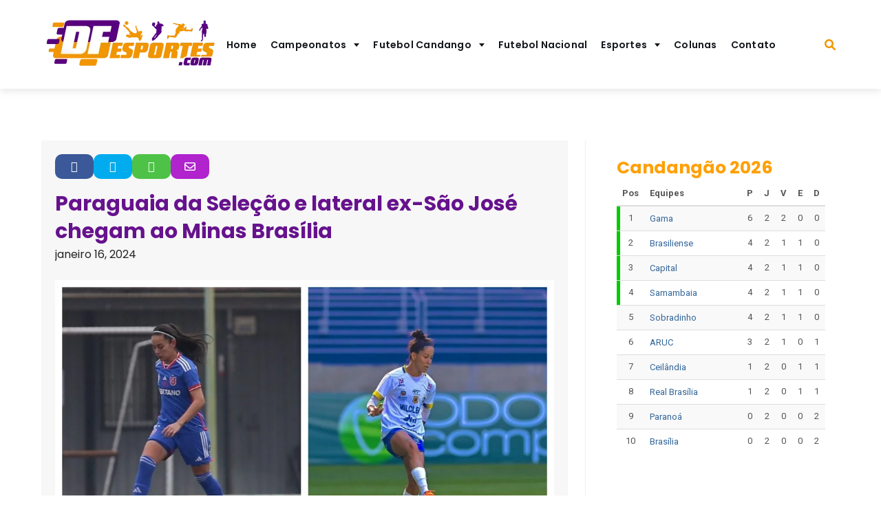

--- FILE ---
content_type: text/html; charset=UTF-8
request_url: https://dfesportes.com/paraguaia-da-selecao-e-lateral-ex-sao-jose-chegam-ao-minas-brasilia/
body_size: 35697
content:
<!doctype html>
<html lang="pt-BR">

<head>
	<meta charset="UTF-8">
	<meta name="viewport" content="width=device-width, initial-scale=1">
	<link rel="profile" href="https://gmpg.org/xfn/11">
	<script async src="https://pagead2.googlesyndication.com/pagead/js/adsbygoogle.js?client=ca-pub-2015832274981052"
     crossorigin="anonymous"></script>

			<style id="sports-highlight-css-vars">
			:root{
				--sports-highlight-primary-btn-bg-color: #66128d;
--sports-highlight-primary-btn-hover: #ffa007;
--sports-highlight-primary-btn-font: #FFFFFF;
--sports-highlight-primary-btn-font-hover: #14181c;
--sports-highlight-primary-btn-primary-border-radius: 4px;
--sports-highlight-secondary-btn-bg-color: #D7D7D7;
--sports-highlight-secondary-btn-hover: #D7D7D7;
--sports-highlight-secondary-btn-font: #D7D7D7;
--sports-highlight-secondary-btn-font-hover: #D7D7D7;
--sports-highlight-secondary-btn-secondary-border-radius: 0px;
--sports-highlight-general-option-color-primary: #f29500;
--sports-highlight-general-option-color-secondary: #57007f;
--sports-highlight-general-option-sidebar-width-content: 66.67%;
--sports-highlight-general-option-sidebar-width: 33.33%;
--sports-highlight-general-option-layout-boxed-padding: 20;
--sports-highlight-general-option-layout-boxed-bg-color: #000000;
--sports-highlight-general-option-layout-box-shadow-blur: 25px;
--sports-highlight-general-option-layout-box-shadow-spread: 0px;
--sports-highlight-general-option-layout-box-shadow-horizontal: 0px;
--sports-highlight-general-option-layout-box-shadow-vertical: 0px;
--sports-highlight-general-option-layout-box-shadow-color: #242424;
--sports-highlight-general-option-layout-custom-page-width: 1200px;
--sports-highlight-general-option-breadcrumbs-bg-color: #e3e3e3;
--sports-highlight-general-option-breadcrumbs-font-color: #000000;
--sports-highlight-general-option-breadcrumbs-accent-color: #000000;
--sports-highlight-general-option-breadcrumbs-hover-color: #000000;
--sports-highlight-general-blog-pagination-font-color: #000000;
--sports-highlight-general-blog-pagination-font-hover-color: #000000;
--sports-highlight-general-blog-pagination-font-active-color: #000000;
--sports-highlight-general-option-scroll-top-show-after: 100;
--sports-highlight-general-option-scroll-top-border-radius: 0px;
--sports-highlight-general-option-scroll-top-bg-color: #242424;
--sports-highlight-general-option-scroll-top-bg-hover-color: #000000;
--sports-highlight-general-option-scroll-top-icon-color: #FFFFFF;
--sports-highlight-general-option-scroll-top-icon-hover-color: #FFFFFF;
--sports-highlight-general-option-widget-bg-color: ;
--sports-highlight-general-option-bottom-footer-bg-color: #14181c;
--sports-highlight-general-option-bottom-footer-font-color: #ffffff;
--sports-highlight-general-option-footer-widget-bg-color: #efefef;
--sports-highlight-general-option-footer-widget-font-color: #ffffff;
--sports-highlight-general-option-footer-bg-color: #efefef;
--sports-highlight-typography-option-global-font-dropdown: Poppins, Verdana, Helvetica, Arial, sans-serif;
--sports-highlight-typography-option-h1-font-dropdown: Poppins, Verdana, Helvetica, Arial, sans-serif;
--sports-highlight-typography-option-h2-font-dropdown: Poppins, Verdana, Helvetica, Arial, sans-serif;
--sports-highlight-typography-option-h3-font-dropdown: Poppins, Verdana, Helvetica, Arial, sans-serif;
--sports-highlight-typography-option-h4-font-dropdown: Poppins, Verdana, Helvetica, Arial, sans-serif;
--sports-highlight-typography-option-h5-font-dropdown: Poppins, Verdana, Helvetica, Arial, sans-serif;
--sports-highlight-typography-option-h6-font-dropdown: Poppins, Verdana, Helvetica, Arial, sans-serif;
--sports-highlight-typography-option-footer-font-dropdown: Poppins, Verdana, Helvetica, Arial, sans-serif;
--sports-highlight-typography-option-navigation-font-dropdown: Poppins, Verdana, Helvetica, Arial, sans-serif;
--sports-highlight-typography-option-site-title-font-dropdown: Poppins, Verdana, Helvetica, Arial, sans-serif;
--sports-highlight-typography-option-tagline-font-dropdown: Poppins, Verdana, Helvetica, Arial, sans-serif;
--sports-highlight-typography-option-text-font-dropdown: Poppins, Verdana, Helvetica, Arial, sans-serif;
--sports-highlight-general-page-banner-section-font-color: #ffffff;
--sports-highlight-general-option-footer-link-color: #efefef;
--sports-highlight-typography-option-global-text-transform: inherit;
--sports-highlight-typography-option-global-font-size: 16px;
--sports-highlight-typography-option-global-line-height: 27px;
--sports-highlight-typography-option-global-font-weight: inherit;
--sports-highlight-typography-option-h1-font-weight: inherit;
--sports-highlight-typography-option-h1-text-transform: inherit;
--sports-highlight-typography-option-h1-font-size: 40px;
--sports-highlight-typography-option-h1-line-height: 50px;
--sports-highlight-typography-option-h2-font-weight: inherit;
--sports-highlight-typography-option-h2-text-transform: inherit;
--sports-highlight-typography-option-h2-font-size: 30px;
--sports-highlight-typography-option-h2-line-height: 40px;
--sports-highlight-typography-option-h3-font-weight: inherit;
--sports-highlight-typography-option-h3-text-transform: inherit;
--sports-highlight-typography-option-h3-font-size: 25px;
--sports-highlight-typography-option-h3-line-height: 21px;
--sports-highlight-typography-option-h4-font-weight: inherit;
--sports-highlight-typography-option-h4-text-transform: inherit;
--sports-highlight-typography-option-h4-font-size: 20px;
--sports-highlight-typography-option-h4-line-height: 30px;
--sports-highlight-typography-option-h5-font-weight: inherit;
--sports-highlight-typography-option-h5-text-transform: inherit;
--sports-highlight-typography-option-h5-font-size: 18px;
--sports-highlight-typography-option-h5-line-height: 28px;
--sports-highlight-typography-option-h6-font-weight: inherit;
--sports-highlight-typography-option-h6-text-transform: inherit;
--sports-highlight-typography-option-h6-font-size: 16px;
--sports-highlight-typography-option-h6-line-height: 27px;
--sports-highlight-typography-option-footer-font-weight: inherit;
--sports-highlight-typography-option-footer-text-transform: inherit;
--sports-highlight-typography-option-footer-font-size: 16px;
--sports-highlight-typography-option-footer-line-height: 27px;
--sports-highlight-typography-option-text-font-weight: inherit;
--sports-highlight-typography-option-text-transform: inherit;
--sports-highlight-typography-option-text-font-size: 16px;
--sports-highlight-typography-option-text-line-height: 27px;
--sports-highlight-typography-option-navigation-font-weight: inherit;
--sports-highlight-typography-option-navigation-text-transform: inherit;
--sports-highlight-typography-option-navigation-font-size: 16px;
--sports-highlight-typography-option-navigation-line-height: 27px;
--sports-highlight-typography-option-site-title-font-weight: 500;
--sports-highlight-typography-option-site-title-text-transform: inherit;
--sports-highlight-typography-option-site-title-font-size: 32px;
--sports-highlight-typography-option-site-title-line-height: 40px;
--sports-highlight-typography-option-tagline-font-weight: 400;
--sports-highlight-typography-option-tagline-text-transform: inherit;
--sports-highlight-typography-option-tagline-font-size: 18px;
--sports-highlight-typography-option-tagline-line-height: 27px;
--sports-highlight-typography-option-text-font-color: #242424;
--sports-highlight-typography-option-text-accent-color: #4169E1;
--sports-highlight-typography-option-text-hover-color: #191970;
--sports-highlight-typography-option-h1-toggle: ;
--sports-highlight-typography-option-h2-toggle: ;
--sports-highlight-typography-option-h3-toggle: 1;
--sports-highlight-typography-option-h4-toggle: 1;
--sports-highlight-general-option-header-bg-color: #ffffff;
--sports-highlight-general-option-topbar-bg-color: #14181c;
--sports-highlight-general-option-header-menu-bg-color: #ffffff;
--sports-highlight-general-option-header-menu-link-color: #14181c;
--sports-highlight-general-option-header-menu-link-color-hover: #ffa007;
			}
		</style>
		<script>
window._omnipress = {"wc_nonce":"510c7bfa81","ajax_url":"https:\/\/dfesportes.com\/wp-admin\/admin-ajax.php"};
</script>
<meta name='robots' content='index, follow, max-image-preview:large, max-snippet:-1, max-video-preview:-1' />

	<!-- This site is optimized with the Yoast SEO plugin v24.5 - https://yoast.com/wordpress/plugins/seo/ -->
	<title>Paraguaia da Seleção e lateral ex-São José chegam ao Minas Brasília - DF Esportes</title>
	<link rel="canonical" href="https://dfesportes.comparaguaia-da-selecao-e-lateral-ex-sao-jose-chegam-ao-minas-brasilia/" />
	<meta property="og:locale" content="pt_BR" />
	<meta property="og:type" content="article" />
	<meta property="og:title" content="Paraguaia da Seleção e lateral ex-São José chegam ao Minas Brasília - DF Esportes" />
	<meta property="og:description" content="Paraguaia da Seleção e lateral ex-São José chegam ao Minas Brasília Atual vice-campeão de candango, o Minas Brasília vem aos poucos anunciando os reforços para a temporada de 2024. Nos últimos dias o clube divulgou dois reforços de qualidade nas laterais: Juju (ex-São José-SP) e Vecca (Universidad de Chile). Jucélia da Silva Santos (Juju) tem[...]" />
	<meta property="og:url" content="https://dfesportes.comparaguaia-da-selecao-e-lateral-ex-sao-jose-chegam-ao-minas-brasilia/" />
	<meta property="og:site_name" content="DF Esportes" />
	<meta property="article:publisher" content="https://www.facebook.com/dfesportes/" />
	<meta property="article:published_time" content="2024-01-16T20:57:25+00:00" />
	<meta property="article:modified_time" content="2024-01-17T18:45:06+00:00" />
	<meta property="og:image" content="https://dfesportes.comwp-content/uploads/2024/01/juju_vecca_minas.jpg" />
	<meta property="og:image:width" content="980" />
	<meta property="og:image:height" content="560" />
	<meta property="og:image:type" content="image/jpeg" />
	<meta name="author" content="Marcelo Goncalo" />
	<meta name="twitter:card" content="summary_large_image" />
	<meta name="twitter:creator" content="@dfesportes" />
	<meta name="twitter:site" content="@dfesportes" />
	<script type="application/ld+json" class="yoast-schema-graph">{"@context":"https://schema.org","@graph":[{"@type":"Article","@id":"https://dfesportes.comparaguaia-da-selecao-e-lateral-ex-sao-jose-chegam-ao-minas-brasilia/#article","isPartOf":{"@id":"https://dfesportes.comparaguaia-da-selecao-e-lateral-ex-sao-jose-chegam-ao-minas-brasilia/"},"author":{"name":"Marcelo Goncalo","@id":"https://dfesportes.com/#/schema/person/98770370a7294a71f6a8ee739743cfda"},"headline":"Paraguaia da Seleção e lateral ex-São José chegam ao Minas Brasília","datePublished":"2024-01-16T20:57:25+00:00","dateModified":"2024-01-17T18:45:06+00:00","mainEntityOfPage":{"@id":"https://dfesportes.comparaguaia-da-selecao-e-lateral-ex-sao-jose-chegam-ao-minas-brasilia/"},"wordCount":295,"commentCount":0,"publisher":{"@id":"https://dfesportes.com/#organization"},"image":{"@id":"https://dfesportes.comparaguaia-da-selecao-e-lateral-ex-sao-jose-chegam-ao-minas-brasilia/#primaryimage"},"thumbnailUrl":"https://dfesportes.com/wp-content/uploads/2024/01/juju_vecca_minas.jpg","articleSection":["Feminino","Minas Brasília"],"inLanguage":"pt-BR","potentialAction":[{"@type":"CommentAction","name":"Comment","target":["https://dfesportes.comparaguaia-da-selecao-e-lateral-ex-sao-jose-chegam-ao-minas-brasilia/#respond"]}]},{"@type":"WebPage","@id":"https://dfesportes.comparaguaia-da-selecao-e-lateral-ex-sao-jose-chegam-ao-minas-brasilia/","url":"https://dfesportes.comparaguaia-da-selecao-e-lateral-ex-sao-jose-chegam-ao-minas-brasilia/","name":"Paraguaia da Seleção e lateral ex-São José chegam ao Minas Brasília - DF Esportes","isPartOf":{"@id":"https://dfesportes.com/#website"},"primaryImageOfPage":{"@id":"https://dfesportes.comparaguaia-da-selecao-e-lateral-ex-sao-jose-chegam-ao-minas-brasilia/#primaryimage"},"image":{"@id":"https://dfesportes.comparaguaia-da-selecao-e-lateral-ex-sao-jose-chegam-ao-minas-brasilia/#primaryimage"},"thumbnailUrl":"https://dfesportes.com/wp-content/uploads/2024/01/juju_vecca_minas.jpg","datePublished":"2024-01-16T20:57:25+00:00","dateModified":"2024-01-17T18:45:06+00:00","breadcrumb":{"@id":"https://dfesportes.comparaguaia-da-selecao-e-lateral-ex-sao-jose-chegam-ao-minas-brasilia/#breadcrumb"},"inLanguage":"pt-BR","potentialAction":[{"@type":"ReadAction","target":["https://dfesportes.comparaguaia-da-selecao-e-lateral-ex-sao-jose-chegam-ao-minas-brasilia/"]}]},{"@type":"ImageObject","inLanguage":"pt-BR","@id":"https://dfesportes.comparaguaia-da-selecao-e-lateral-ex-sao-jose-chegam-ao-minas-brasilia/#primaryimage","url":"https://dfesportes.com/wp-content/uploads/2024/01/juju_vecca_minas.jpg","contentUrl":"https://dfesportes.com/wp-content/uploads/2024/01/juju_vecca_minas.jpg","width":980,"height":560},{"@type":"BreadcrumbList","@id":"https://dfesportes.comparaguaia-da-selecao-e-lateral-ex-sao-jose-chegam-ao-minas-brasilia/#breadcrumb","itemListElement":[{"@type":"ListItem","position":1,"name":"Início","item":"https://dfesportes.com/"},{"@type":"ListItem","position":2,"name":"Paraguaia da Seleção e lateral ex-São José chegam ao Minas Brasília"}]},{"@type":"WebSite","@id":"https://dfesportes.com/#website","url":"https://dfesportes.com/","name":"DF Esportes","description":"O maior site de notícias esportivas do DF","publisher":{"@id":"https://dfesportes.com/#organization"},"potentialAction":[{"@type":"SearchAction","target":{"@type":"EntryPoint","urlTemplate":"https://dfesportes.com/?s={search_term_string}"},"query-input":{"@type":"PropertyValueSpecification","valueRequired":true,"valueName":"search_term_string"}}],"inLanguage":"pt-BR"},{"@type":"Organization","@id":"https://dfesportes.com/#organization","name":"DF Esportes","url":"https://dfesportes.com/","logo":{"@type":"ImageObject","inLanguage":"pt-BR","@id":"https://dfesportes.com/#/schema/logo/image/","url":"https://dfesportes.com/wp-content/uploads/2022/12/logo-df-esportes.png","contentUrl":"https://dfesportes.com/wp-content/uploads/2022/12/logo-df-esportes.png","width":259,"height":125,"caption":"DF Esportes"},"image":{"@id":"https://dfesportes.com/#/schema/logo/image/"},"sameAs":["https://www.facebook.com/dfesportes/","https://x.com/dfesportes","https://www.instagram.com/portaldfesportes/"]},{"@type":"Person","@id":"https://dfesportes.com/#/schema/person/98770370a7294a71f6a8ee739743cfda","name":"Marcelo Goncalo","image":{"@type":"ImageObject","inLanguage":"pt-BR","@id":"https://dfesportes.com/#/schema/person/image/","url":"https://secure.gravatar.com/avatar/9410003a3ae0051f31de58e0bca427e5?s=96&d=mm&r=g","contentUrl":"https://secure.gravatar.com/avatar/9410003a3ae0051f31de58e0bca427e5?s=96&d=mm&r=g","caption":"Marcelo Goncalo"},"url":"https://dfesportes.com/author/marcelo-goncalo/"}]}</script>
	<!-- / Yoast SEO plugin. -->


<link rel='dns-prefetch' href='//www.googletagmanager.com' />
<link rel='dns-prefetch' href='//use.fontawesome.com' />
<link rel='dns-prefetch' href='//fonts.googleapis.com' />
<link rel='dns-prefetch' href='//pagead2.googlesyndication.com' />
<link rel="alternate" type="application/rss+xml" title="Feed para DF Esportes &raquo;" href="https://dfesportes.com/feed/" />
<link rel="alternate" type="application/rss+xml" title="Feed de comentários para DF Esportes &raquo;" href="https://dfesportes.com/comments/feed/" />
<link rel="alternate" type="application/rss+xml" title="Feed de comentários para DF Esportes &raquo; Paraguaia da Seleção e lateral ex-São José chegam ao Minas Brasília" href="https://dfesportes.com/paraguaia-da-selecao-e-lateral-ex-sao-jose-chegam-ao-minas-brasilia/feed/" />
		<!-- This site uses the Google Analytics by MonsterInsights plugin v9.3.0 - Using Analytics tracking - https://www.monsterinsights.com/ -->
							<script src="//www.googletagmanager.com/gtag/js?id=G-FKB6PH5BE9"  data-cfasync="false" data-wpfc-render="false" async></script>
			<script data-cfasync="false" data-wpfc-render="false">
				var mi_version = '9.3.0';
				var mi_track_user = true;
				var mi_no_track_reason = '';
								var MonsterInsightsDefaultLocations = {"page_location":"https:\/\/dfesportes.com\/paraguaia-da-selecao-e-lateral-ex-sao-jose-chegam-ao-minas-brasilia\/"};
				if ( typeof MonsterInsightsPrivacyGuardFilter === 'function' ) {
					var MonsterInsightsLocations = (typeof MonsterInsightsExcludeQuery === 'object') ? MonsterInsightsPrivacyGuardFilter( MonsterInsightsExcludeQuery ) : MonsterInsightsPrivacyGuardFilter( MonsterInsightsDefaultLocations );
				} else {
					var MonsterInsightsLocations = (typeof MonsterInsightsExcludeQuery === 'object') ? MonsterInsightsExcludeQuery : MonsterInsightsDefaultLocations;
				}

								var disableStrs = [
										'ga-disable-G-FKB6PH5BE9',
									];

				/* Function to detect opted out users */
				function __gtagTrackerIsOptedOut() {
					for (var index = 0; index < disableStrs.length; index++) {
						if (document.cookie.indexOf(disableStrs[index] + '=true') > -1) {
							return true;
						}
					}

					return false;
				}

				/* Disable tracking if the opt-out cookie exists. */
				if (__gtagTrackerIsOptedOut()) {
					for (var index = 0; index < disableStrs.length; index++) {
						window[disableStrs[index]] = true;
					}
				}

				/* Opt-out function */
				function __gtagTrackerOptout() {
					for (var index = 0; index < disableStrs.length; index++) {
						document.cookie = disableStrs[index] + '=true; expires=Thu, 31 Dec 2099 23:59:59 UTC; path=/';
						window[disableStrs[index]] = true;
					}
				}

				if ('undefined' === typeof gaOptout) {
					function gaOptout() {
						__gtagTrackerOptout();
					}
				}
								window.dataLayer = window.dataLayer || [];

				window.MonsterInsightsDualTracker = {
					helpers: {},
					trackers: {},
				};
				if (mi_track_user) {
					function __gtagDataLayer() {
						dataLayer.push(arguments);
					}

					function __gtagTracker(type, name, parameters) {
						if (!parameters) {
							parameters = {};
						}

						if (parameters.send_to) {
							__gtagDataLayer.apply(null, arguments);
							return;
						}

						if (type === 'event') {
														parameters.send_to = monsterinsights_frontend.v4_id;
							var hookName = name;
							if (typeof parameters['event_category'] !== 'undefined') {
								hookName = parameters['event_category'] + ':' + name;
							}

							if (typeof MonsterInsightsDualTracker.trackers[hookName] !== 'undefined') {
								MonsterInsightsDualTracker.trackers[hookName](parameters);
							} else {
								__gtagDataLayer('event', name, parameters);
							}
							
						} else {
							__gtagDataLayer.apply(null, arguments);
						}
					}

					__gtagTracker('js', new Date());
					__gtagTracker('set', {
						'developer_id.dZGIzZG': true,
											});
					if ( MonsterInsightsLocations.page_location ) {
						__gtagTracker('set', MonsterInsightsLocations);
					}
										__gtagTracker('config', 'G-FKB6PH5BE9', {"forceSSL":"true","link_attribution":"true"} );
															window.gtag = __gtagTracker;										(function () {
						/* https://developers.google.com/analytics/devguides/collection/analyticsjs/ */
						/* ga and __gaTracker compatibility shim. */
						var noopfn = function () {
							return null;
						};
						var newtracker = function () {
							return new Tracker();
						};
						var Tracker = function () {
							return null;
						};
						var p = Tracker.prototype;
						p.get = noopfn;
						p.set = noopfn;
						p.send = function () {
							var args = Array.prototype.slice.call(arguments);
							args.unshift('send');
							__gaTracker.apply(null, args);
						};
						var __gaTracker = function () {
							var len = arguments.length;
							if (len === 0) {
								return;
							}
							var f = arguments[len - 1];
							if (typeof f !== 'object' || f === null || typeof f.hitCallback !== 'function') {
								if ('send' === arguments[0]) {
									var hitConverted, hitObject = false, action;
									if ('event' === arguments[1]) {
										if ('undefined' !== typeof arguments[3]) {
											hitObject = {
												'eventAction': arguments[3],
												'eventCategory': arguments[2],
												'eventLabel': arguments[4],
												'value': arguments[5] ? arguments[5] : 1,
											}
										}
									}
									if ('pageview' === arguments[1]) {
										if ('undefined' !== typeof arguments[2]) {
											hitObject = {
												'eventAction': 'page_view',
												'page_path': arguments[2],
											}
										}
									}
									if (typeof arguments[2] === 'object') {
										hitObject = arguments[2];
									}
									if (typeof arguments[5] === 'object') {
										Object.assign(hitObject, arguments[5]);
									}
									if ('undefined' !== typeof arguments[1].hitType) {
										hitObject = arguments[1];
										if ('pageview' === hitObject.hitType) {
											hitObject.eventAction = 'page_view';
										}
									}
									if (hitObject) {
										action = 'timing' === arguments[1].hitType ? 'timing_complete' : hitObject.eventAction;
										hitConverted = mapArgs(hitObject);
										__gtagTracker('event', action, hitConverted);
									}
								}
								return;
							}

							function mapArgs(args) {
								var arg, hit = {};
								var gaMap = {
									'eventCategory': 'event_category',
									'eventAction': 'event_action',
									'eventLabel': 'event_label',
									'eventValue': 'event_value',
									'nonInteraction': 'non_interaction',
									'timingCategory': 'event_category',
									'timingVar': 'name',
									'timingValue': 'value',
									'timingLabel': 'event_label',
									'page': 'page_path',
									'location': 'page_location',
									'title': 'page_title',
									'referrer' : 'page_referrer',
								};
								for (arg in args) {
																		if (!(!args.hasOwnProperty(arg) || !gaMap.hasOwnProperty(arg))) {
										hit[gaMap[arg]] = args[arg];
									} else {
										hit[arg] = args[arg];
									}
								}
								return hit;
							}

							try {
								f.hitCallback();
							} catch (ex) {
							}
						};
						__gaTracker.create = newtracker;
						__gaTracker.getByName = newtracker;
						__gaTracker.getAll = function () {
							return [];
						};
						__gaTracker.remove = noopfn;
						__gaTracker.loaded = true;
						window['__gaTracker'] = __gaTracker;
					})();
									} else {
										console.log("");
					(function () {
						function __gtagTracker() {
							return null;
						}

						window['__gtagTracker'] = __gtagTracker;
						window['gtag'] = __gtagTracker;
					})();
									}
			</script>
				<!-- / Google Analytics by MonsterInsights -->
		<script>
window._wpemojiSettings = {"baseUrl":"https:\/\/s.w.org\/images\/core\/emoji\/15.0.3\/72x72\/","ext":".png","svgUrl":"https:\/\/s.w.org\/images\/core\/emoji\/15.0.3\/svg\/","svgExt":".svg","source":{"concatemoji":"https:\/\/dfesportes.com\/wp-includes\/js\/wp-emoji-release.min.js?ver=6.6.4"}};
/*! This file is auto-generated */
!function(i,n){var o,s,e;function c(e){try{var t={supportTests:e,timestamp:(new Date).valueOf()};sessionStorage.setItem(o,JSON.stringify(t))}catch(e){}}function p(e,t,n){e.clearRect(0,0,e.canvas.width,e.canvas.height),e.fillText(t,0,0);var t=new Uint32Array(e.getImageData(0,0,e.canvas.width,e.canvas.height).data),r=(e.clearRect(0,0,e.canvas.width,e.canvas.height),e.fillText(n,0,0),new Uint32Array(e.getImageData(0,0,e.canvas.width,e.canvas.height).data));return t.every(function(e,t){return e===r[t]})}function u(e,t,n){switch(t){case"flag":return n(e,"\ud83c\udff3\ufe0f\u200d\u26a7\ufe0f","\ud83c\udff3\ufe0f\u200b\u26a7\ufe0f")?!1:!n(e,"\ud83c\uddfa\ud83c\uddf3","\ud83c\uddfa\u200b\ud83c\uddf3")&&!n(e,"\ud83c\udff4\udb40\udc67\udb40\udc62\udb40\udc65\udb40\udc6e\udb40\udc67\udb40\udc7f","\ud83c\udff4\u200b\udb40\udc67\u200b\udb40\udc62\u200b\udb40\udc65\u200b\udb40\udc6e\u200b\udb40\udc67\u200b\udb40\udc7f");case"emoji":return!n(e,"\ud83d\udc26\u200d\u2b1b","\ud83d\udc26\u200b\u2b1b")}return!1}function f(e,t,n){var r="undefined"!=typeof WorkerGlobalScope&&self instanceof WorkerGlobalScope?new OffscreenCanvas(300,150):i.createElement("canvas"),a=r.getContext("2d",{willReadFrequently:!0}),o=(a.textBaseline="top",a.font="600 32px Arial",{});return e.forEach(function(e){o[e]=t(a,e,n)}),o}function t(e){var t=i.createElement("script");t.src=e,t.defer=!0,i.head.appendChild(t)}"undefined"!=typeof Promise&&(o="wpEmojiSettingsSupports",s=["flag","emoji"],n.supports={everything:!0,everythingExceptFlag:!0},e=new Promise(function(e){i.addEventListener("DOMContentLoaded",e,{once:!0})}),new Promise(function(t){var n=function(){try{var e=JSON.parse(sessionStorage.getItem(o));if("object"==typeof e&&"number"==typeof e.timestamp&&(new Date).valueOf()<e.timestamp+604800&&"object"==typeof e.supportTests)return e.supportTests}catch(e){}return null}();if(!n){if("undefined"!=typeof Worker&&"undefined"!=typeof OffscreenCanvas&&"undefined"!=typeof URL&&URL.createObjectURL&&"undefined"!=typeof Blob)try{var e="postMessage("+f.toString()+"("+[JSON.stringify(s),u.toString(),p.toString()].join(",")+"));",r=new Blob([e],{type:"text/javascript"}),a=new Worker(URL.createObjectURL(r),{name:"wpTestEmojiSupports"});return void(a.onmessage=function(e){c(n=e.data),a.terminate(),t(n)})}catch(e){}c(n=f(s,u,p))}t(n)}).then(function(e){for(var t in e)n.supports[t]=e[t],n.supports.everything=n.supports.everything&&n.supports[t],"flag"!==t&&(n.supports.everythingExceptFlag=n.supports.everythingExceptFlag&&n.supports[t]);n.supports.everythingExceptFlag=n.supports.everythingExceptFlag&&!n.supports.flag,n.DOMReady=!1,n.readyCallback=function(){n.DOMReady=!0}}).then(function(){return e}).then(function(){var e;n.supports.everything||(n.readyCallback(),(e=n.source||{}).concatemoji?t(e.concatemoji):e.wpemoji&&e.twemoji&&(t(e.twemoji),t(e.wpemoji)))}))}((window,document),window._wpemojiSettings);
</script>

<link rel='stylesheet' id='latest-posts-block-fontawesome-front-css' href='https://dfesportes.com/wp-content/plugins/latest-posts-block-lite/src/assets/fontawesome/css/all.css?ver=1739367399' media='all' />
<link rel='stylesheet' id='latest-posts-block-frontend-block-style-css-css' href='https://dfesportes.com/wp-content/plugins/latest-posts-block-lite/dist/blocks.style.build.css?ver=6.6.4' media='all' />
<style id='wp-emoji-styles-inline-css'>

	img.wp-smiley, img.emoji {
		display: inline !important;
		border: none !important;
		box-shadow: none !important;
		height: 1em !important;
		width: 1em !important;
		margin: 0 0.07em !important;
		vertical-align: -0.1em !important;
		background: none !important;
		padding: 0 !important;
	}
</style>
<link rel='stylesheet' id='wp-block-library-css' href='https://dfesportes.com/wp-includes/css/dist/block-library/style.min.css?ver=6.6.4' media='all' />
<link rel='stylesheet' id='ultimate_blocks-cgb-style-css-css' href='https://dfesportes.com/wp-content/plugins/ultimate-blocks/dist/blocks.style.build.css?ver=696f79deabb16' media='all' />
<style id='omnipress/block/container-inline-css'>
.op-container::before,.op-content-container::before{content:"";height:100%;width:100%;position:absolute;top:0;left:0;pointer-events:none}@media screen and (max-width:767px){.wp-block-omnipress-container{width:100%;flex-grow:1}}.op-container-innerblocks-wrapper>.wp-block-omnipress-container{padding:0}@media screen and (max-width:768px){.op-container-innerblocks-wrapper{flex-wrap:wrap}}.op-container{padding:var(--op-container--padding,20px);max-width:var(--op-container--width,100%)}:is(.op-block>.has-show-handle){height:100%!important}.video-background__wrapper{height:100%;width:100%;top:0;left:0;position:absolute;overflow:hidden;transition:opacity 1s}.video-background__wrapper>video{max-width:100%;width:100%;height:100%;margin:0;line-height:1;border:none;display:inline-block;vertical-align:baseline;-o-object-fit:cover;object-fit:cover;background-size:cover}.op-container-innerblocks-wrapper{display:flex;align-items:flex-start;gap:var(--op-container--gap,10px);position:relative}.op-container-innerblocks-wrapper.is-layout-flow{max-width:inherit!important;flex-wrap:nowrap}.op-container-innerblocks-wrapper.is-layout-flow>*{margin-block-start:initial}@media screen and (max-width:767px){.op-container-innerblocks-wrapper.is-layout-flow{flex-wrap:wrap}}.op-container-innerblocks-wrapper:not(.is-layout-flow){margin:0 auto}.op-container-innerblocks-wrapper.alignwide{max-width:var(--wp--style--global--wide-size);margin-left:auto;margin-right:auto}@media (max-width:767px){.op-container-innerblocks-wrapper{flex-wrap:wrap}}.op-container-innerblocks-wrapper .block-editor-inserter{width:100%}.op-block-wrapper .components-dropdown.block-editor-inserter{width:100%}.has-child-blocks>.block-editor-inserter{display:none}:is(.is-selected>.has-child-blocks)>.block-editor-inserter{position:absolute;bottom:0;right:0;overflow:hidden;display:inline-block!important;width:auto;z-index:999}:is(.is-selected>.has-child-blocks)>.block-editor-inserter button{background-color:#000!important;padding:12px 6px!important;border:unset!important;width:auto!important;font-size:22px!important}@media (max-width:767px){[class*=op-column]{width:100%}}[class*=op-column]:has(.op-megamenu){overflow:visible}.op-column__content-wrapper{background-size:cover;background-repeat:no-repeat;position:relative;display:flex;justify-content:flex-start;flex-direction:column;align-items:stretch;height:100%;width:100%}.op-column__content-wrapper>.block-list-appender{display:none}.op-content-container{position:relative;display:flex;align-items:stretch}[data-type="omnipress/innercolumn"] .op-block-wrapper .components-dropdown.block-editor-inserter:not(:first-child){display:none}[data-type="omnipress/innercolumn"] .op-block-wrapper>.block-list-appender+.components-dropdown.block-editor-inserter:not(:first-child){display:block!important}[data-type="omnipress/innercolumn"].is-selected .op-block-wrapper>.components-dropdown.block-editor-inserter:not(:nth-child(2)){background-color:var(--op-clr-font,#000);width:30px;position:absolute;right:0;bottom:0;z-index:99;display:block}[data-type="omnipress/innercolumn"].is-selected .op-block-wrapper>.components-dropdown.block-editor-inserter:not(:nth-child(2)) button{color:var(--op-clr-body-bg);padding:10px 4px!important}[class*=op-overlay]{position:absolute;inset:0}.op-overlay__wrapper{position:absolute!important;inset:0;z-index:0}.op-overlay__wrapper [class*=op-overlay]{z-index:1}
</style>
<link rel='stylesheet' id='fontawesome-css' href='https://use.fontawesome.com/releases/v5.15.4/css/all.css?ver=1.5.3' media='all' />
<link rel='stylesheet' id='omipress/blocks/styles-css' href='https://dfesportes.com/wp-content/plugins/omnipress/assets/build/css/frontend/frontend.min.css?ver=1.5.3' media='all' />
<link rel='stylesheet' id='omnipress/block/layout-css' href='https://dfesportes.com/wp-content/plugins/omnipress/assets/build/css/layout.min.css?ver=1.5.3' media='all' />
<link rel='stylesheet' id='omnipress-slider-style-css' href='https://dfesportes.com/wp-content/plugins/omnipress/assets/library/css/swiper.css?ver=v11.1.12' media='all' />
<style id='classic-theme-styles-inline-css'>
/*! This file is auto-generated */
.wp-block-button__link{color:#fff;background-color:#32373c;border-radius:9999px;box-shadow:none;text-decoration:none;padding:calc(.667em + 2px) calc(1.333em + 2px);font-size:1.125em}.wp-block-file__button{background:#32373c;color:#fff;text-decoration:none}
</style>
<style id='global-styles-inline-css'>
:root{--wp--preset--aspect-ratio--square: 1;--wp--preset--aspect-ratio--4-3: 4/3;--wp--preset--aspect-ratio--3-4: 3/4;--wp--preset--aspect-ratio--3-2: 3/2;--wp--preset--aspect-ratio--2-3: 2/3;--wp--preset--aspect-ratio--16-9: 16/9;--wp--preset--aspect-ratio--9-16: 9/16;--wp--preset--color--black: #000000;--wp--preset--color--cyan-bluish-gray: #abb8c3;--wp--preset--color--white: #ffffff;--wp--preset--color--pale-pink: #f78da7;--wp--preset--color--vivid-red: #cf2e2e;--wp--preset--color--luminous-vivid-orange: #ff6900;--wp--preset--color--luminous-vivid-amber: #fcb900;--wp--preset--color--light-green-cyan: #7bdcb5;--wp--preset--color--vivid-green-cyan: #00d084;--wp--preset--color--pale-cyan-blue: #8ed1fc;--wp--preset--color--vivid-cyan-blue: #0693e3;--wp--preset--color--vivid-purple: #9b51e0;--wp--preset--color--greyish-purple: #525d5b;--wp--preset--color--pale-green: #9dd3a8;--wp--preset--gradient--vivid-cyan-blue-to-vivid-purple: linear-gradient(135deg,rgba(6,147,227,1) 0%,rgb(155,81,224) 100%);--wp--preset--gradient--light-green-cyan-to-vivid-green-cyan: linear-gradient(135deg,rgb(122,220,180) 0%,rgb(0,208,130) 100%);--wp--preset--gradient--luminous-vivid-amber-to-luminous-vivid-orange: linear-gradient(135deg,rgba(252,185,0,1) 0%,rgba(255,105,0,1) 100%);--wp--preset--gradient--luminous-vivid-orange-to-vivid-red: linear-gradient(135deg,rgba(255,105,0,1) 0%,rgb(207,46,46) 100%);--wp--preset--gradient--very-light-gray-to-cyan-bluish-gray: linear-gradient(135deg,rgb(238,238,238) 0%,rgb(169,184,195) 100%);--wp--preset--gradient--cool-to-warm-spectrum: linear-gradient(135deg,rgb(74,234,220) 0%,rgb(151,120,209) 20%,rgb(207,42,186) 40%,rgb(238,44,130) 60%,rgb(251,105,98) 80%,rgb(254,248,76) 100%);--wp--preset--gradient--blush-light-purple: linear-gradient(135deg,rgb(255,206,236) 0%,rgb(152,150,240) 100%);--wp--preset--gradient--blush-bordeaux: linear-gradient(135deg,rgb(254,205,165) 0%,rgb(254,45,45) 50%,rgb(107,0,62) 100%);--wp--preset--gradient--luminous-dusk: linear-gradient(135deg,rgb(255,203,112) 0%,rgb(199,81,192) 50%,rgb(65,88,208) 100%);--wp--preset--gradient--pale-ocean: linear-gradient(135deg,rgb(255,245,203) 0%,rgb(182,227,212) 50%,rgb(51,167,181) 100%);--wp--preset--gradient--electric-grass: linear-gradient(135deg,rgb(202,248,128) 0%,rgb(113,206,126) 100%);--wp--preset--gradient--midnight: linear-gradient(135deg,rgb(2,3,129) 0%,rgb(40,116,252) 100%);--wp--preset--font-size--small: 13px;--wp--preset--font-size--medium: 20px;--wp--preset--font-size--large: 36px;--wp--preset--font-size--x-large: 42px;--wp--preset--spacing--20: 0.44rem;--wp--preset--spacing--30: 0.67rem;--wp--preset--spacing--40: 1rem;--wp--preset--spacing--50: 1.5rem;--wp--preset--spacing--60: 2.25rem;--wp--preset--spacing--70: 3.38rem;--wp--preset--spacing--80: 5.06rem;--wp--preset--shadow--natural: 6px 6px 9px rgba(0, 0, 0, 0.2);--wp--preset--shadow--deep: 12px 12px 50px rgba(0, 0, 0, 0.4);--wp--preset--shadow--sharp: 6px 6px 0px rgba(0, 0, 0, 0.2);--wp--preset--shadow--outlined: 6px 6px 0px -3px rgba(255, 255, 255, 1), 6px 6px rgba(0, 0, 0, 1);--wp--preset--shadow--crisp: 6px 6px 0px rgba(0, 0, 0, 1);}:where(.is-layout-flex){gap: 0.5em;}:where(.is-layout-grid){gap: 0.5em;}body .is-layout-flex{display: flex;}.is-layout-flex{flex-wrap: wrap;align-items: center;}.is-layout-flex > :is(*, div){margin: 0;}body .is-layout-grid{display: grid;}.is-layout-grid > :is(*, div){margin: 0;}:where(.wp-block-columns.is-layout-flex){gap: 2em;}:where(.wp-block-columns.is-layout-grid){gap: 2em;}:where(.wp-block-post-template.is-layout-flex){gap: 1.25em;}:where(.wp-block-post-template.is-layout-grid){gap: 1.25em;}.has-black-color{color: var(--wp--preset--color--black) !important;}.has-cyan-bluish-gray-color{color: var(--wp--preset--color--cyan-bluish-gray) !important;}.has-white-color{color: var(--wp--preset--color--white) !important;}.has-pale-pink-color{color: var(--wp--preset--color--pale-pink) !important;}.has-vivid-red-color{color: var(--wp--preset--color--vivid-red) !important;}.has-luminous-vivid-orange-color{color: var(--wp--preset--color--luminous-vivid-orange) !important;}.has-luminous-vivid-amber-color{color: var(--wp--preset--color--luminous-vivid-amber) !important;}.has-light-green-cyan-color{color: var(--wp--preset--color--light-green-cyan) !important;}.has-vivid-green-cyan-color{color: var(--wp--preset--color--vivid-green-cyan) !important;}.has-pale-cyan-blue-color{color: var(--wp--preset--color--pale-cyan-blue) !important;}.has-vivid-cyan-blue-color{color: var(--wp--preset--color--vivid-cyan-blue) !important;}.has-vivid-purple-color{color: var(--wp--preset--color--vivid-purple) !important;}.has-black-background-color{background-color: var(--wp--preset--color--black) !important;}.has-cyan-bluish-gray-background-color{background-color: var(--wp--preset--color--cyan-bluish-gray) !important;}.has-white-background-color{background-color: var(--wp--preset--color--white) !important;}.has-pale-pink-background-color{background-color: var(--wp--preset--color--pale-pink) !important;}.has-vivid-red-background-color{background-color: var(--wp--preset--color--vivid-red) !important;}.has-luminous-vivid-orange-background-color{background-color: var(--wp--preset--color--luminous-vivid-orange) !important;}.has-luminous-vivid-amber-background-color{background-color: var(--wp--preset--color--luminous-vivid-amber) !important;}.has-light-green-cyan-background-color{background-color: var(--wp--preset--color--light-green-cyan) !important;}.has-vivid-green-cyan-background-color{background-color: var(--wp--preset--color--vivid-green-cyan) !important;}.has-pale-cyan-blue-background-color{background-color: var(--wp--preset--color--pale-cyan-blue) !important;}.has-vivid-cyan-blue-background-color{background-color: var(--wp--preset--color--vivid-cyan-blue) !important;}.has-vivid-purple-background-color{background-color: var(--wp--preset--color--vivid-purple) !important;}.has-black-border-color{border-color: var(--wp--preset--color--black) !important;}.has-cyan-bluish-gray-border-color{border-color: var(--wp--preset--color--cyan-bluish-gray) !important;}.has-white-border-color{border-color: var(--wp--preset--color--white) !important;}.has-pale-pink-border-color{border-color: var(--wp--preset--color--pale-pink) !important;}.has-vivid-red-border-color{border-color: var(--wp--preset--color--vivid-red) !important;}.has-luminous-vivid-orange-border-color{border-color: var(--wp--preset--color--luminous-vivid-orange) !important;}.has-luminous-vivid-amber-border-color{border-color: var(--wp--preset--color--luminous-vivid-amber) !important;}.has-light-green-cyan-border-color{border-color: var(--wp--preset--color--light-green-cyan) !important;}.has-vivid-green-cyan-border-color{border-color: var(--wp--preset--color--vivid-green-cyan) !important;}.has-pale-cyan-blue-border-color{border-color: var(--wp--preset--color--pale-cyan-blue) !important;}.has-vivid-cyan-blue-border-color{border-color: var(--wp--preset--color--vivid-cyan-blue) !important;}.has-vivid-purple-border-color{border-color: var(--wp--preset--color--vivid-purple) !important;}.has-vivid-cyan-blue-to-vivid-purple-gradient-background{background: var(--wp--preset--gradient--vivid-cyan-blue-to-vivid-purple) !important;}.has-light-green-cyan-to-vivid-green-cyan-gradient-background{background: var(--wp--preset--gradient--light-green-cyan-to-vivid-green-cyan) !important;}.has-luminous-vivid-amber-to-luminous-vivid-orange-gradient-background{background: var(--wp--preset--gradient--luminous-vivid-amber-to-luminous-vivid-orange) !important;}.has-luminous-vivid-orange-to-vivid-red-gradient-background{background: var(--wp--preset--gradient--luminous-vivid-orange-to-vivid-red) !important;}.has-very-light-gray-to-cyan-bluish-gray-gradient-background{background: var(--wp--preset--gradient--very-light-gray-to-cyan-bluish-gray) !important;}.has-cool-to-warm-spectrum-gradient-background{background: var(--wp--preset--gradient--cool-to-warm-spectrum) !important;}.has-blush-light-purple-gradient-background{background: var(--wp--preset--gradient--blush-light-purple) !important;}.has-blush-bordeaux-gradient-background{background: var(--wp--preset--gradient--blush-bordeaux) !important;}.has-luminous-dusk-gradient-background{background: var(--wp--preset--gradient--luminous-dusk) !important;}.has-pale-ocean-gradient-background{background: var(--wp--preset--gradient--pale-ocean) !important;}.has-electric-grass-gradient-background{background: var(--wp--preset--gradient--electric-grass) !important;}.has-midnight-gradient-background{background: var(--wp--preset--gradient--midnight) !important;}.has-small-font-size{font-size: var(--wp--preset--font-size--small) !important;}.has-medium-font-size{font-size: var(--wp--preset--font-size--medium) !important;}.has-large-font-size{font-size: var(--wp--preset--font-size--large) !important;}.has-x-large-font-size{font-size: var(--wp--preset--font-size--x-large) !important;}
:where(.wp-block-post-template.is-layout-flex){gap: 1.25em;}:where(.wp-block-post-template.is-layout-grid){gap: 1.25em;}
:where(.wp-block-columns.is-layout-flex){gap: 2em;}:where(.wp-block-columns.is-layout-grid){gap: 2em;}
:root :where(.wp-block-pullquote){font-size: 1.5em;line-height: 1.6;}
</style>
<link rel='stylesheet' id='ub-extension-style-css-css' href='https://dfesportes.com/wp-content/plugins/ultimate-blocks/src/extensions/style.css?ver=6.6.4' media='all' />
<link rel='stylesheet' id='essential-blocks-frontend-style-css' href='https://dfesportes.com/wp-content/uploads/eb-style/frontend/frontend-62458.min.css?ver=1739770421' media='all' />
<link rel='stylesheet' id='eb-block-style-62458-css' href='https://dfesportes.com/wp-content/uploads/eb-style/eb-style-62458.min.css?ver=1589f78f21' media='all' />
<link rel='stylesheet' id='dashicons-css' href='https://dfesportes.com/wp-includes/css/dashicons.min.css?ver=6.6.4' media='all' />
<link rel='stylesheet' id='everest-forms-general-css' href='https://dfesportes.com/wp-content/plugins/everest-forms/assets/css/everest-forms.css?ver=3.0.9.5' media='all' />
<link rel='stylesheet' id='jquery-intl-tel-input-css' href='https://dfesportes.com/wp-content/plugins/everest-forms/assets/css/intlTelInput.css?ver=3.0.9.5' media='all' />
<link rel='stylesheet' id='everest-toolkit-css' href='https://dfesportes.com/wp-content/plugins/everest-toolkit/public/css/everest-toolkit-public.css?ver=1.2.3' media='all' />
<link rel='stylesheet' id='menu-image-css' href='https://dfesportes.com/wp-content/plugins/menu-image/includes/css/menu-image.css?ver=3.12' media='all' />
<link rel='stylesheet' id='sportspress-general-css' href='//dfesportes.com/wp-content/plugins/sportspress/assets/css/sportspress.css?ver=2.7.24' media='all' />
<link rel='stylesheet' id='sportspress-icons-css' href='//dfesportes.com/wp-content/plugins/sportspress/assets/css/icons.css?ver=2.7' media='all' />
<link rel='stylesheet' id='sportspress-roboto-css' href='//fonts.googleapis.com/css?family=Roboto%3A400%2C500&#038;subset=cyrillic%2Ccyrillic-ext%2Cgreek%2Cgreek-ext%2Clatin-ext%2Cvietnamese&#038;ver=2.7' media='all' />
<link rel='stylesheet' id='sportspress-style-css' href='//dfesportes.com/wp-content/plugins/sportspress/assets/css/sportspress-style.css?ver=2.7' media='all' />
<link rel='stylesheet' id='sportspress-style-ltr-css' href='//dfesportes.com/wp-content/plugins/sportspress/assets/css/sportspress-style-ltr.css?ver=2.7' media='all' />
<style id='wpxpo-global-style-inline-css'>
:root {
			--preset-color1: #037fff;
			--preset-color2: #026fe0;
			--preset-color3: #071323;
			--preset-color4: #132133;
			--preset-color5: #34495e;
			--preset-color6: #787676;
			--preset-color7: #f0f2f3;
			--preset-color8: #f8f9fa;
			--preset-color9: #ffffff;
		}{}
</style>
<style id='ultp-preset-colors-style-inline-css'>
:root { --postx_preset_Base_1_color: #f4f4ff; --postx_preset_Base_2_color: #dddff8; --postx_preset_Base_3_color: #B4B4D6; --postx_preset_Primary_color: #3323f0; --postx_preset_Secondary_color: #4a5fff; --postx_preset_Tertiary_color: #FFFFFF; --postx_preset_Contrast_3_color: #545472; --postx_preset_Contrast_2_color: #262657; --postx_preset_Contrast_1_color: #10102e; --postx_preset_Over_Primary_color: #ffffff;  }
</style>
<style id='ultp-preset-gradient-style-inline-css'>
:root { --postx_preset_Primary_to_Secondary_to_Right_gradient: linear-gradient(90deg, var(--postx_preset_Primary_color) 0%, var(--postx_preset_Secondary_color) 100%); --postx_preset_Primary_to_Secondary_to_Bottom_gradient: linear-gradient(180deg, var(--postx_preset_Primary_color) 0%, var(--postx_preset_Secondary_color) 100%); --postx_preset_Secondary_to_Primary_to_Right_gradient: linear-gradient(90deg, var(--postx_preset_Secondary_color) 0%, var(--postx_preset_Primary_color) 100%); --postx_preset_Secondary_to_Primary_to_Bottom_gradient: linear-gradient(180deg, var(--postx_preset_Secondary_color) 0%, var(--postx_preset_Primary_color) 100%); --postx_preset_Cold_Evening_gradient: linear-gradient(0deg, rgb(12, 52, 131) 0%, rgb(162, 182, 223) 100%, rgb(107, 140, 206) 100%, rgb(162, 182, 223) 100%); --postx_preset_Purple_Division_gradient: linear-gradient(0deg, rgb(112, 40, 228) 0%, rgb(229, 178, 202) 100%); --postx_preset_Over_Sun_gradient: linear-gradient(60deg, rgb(171, 236, 214) 0%, rgb(251, 237, 150) 100%); --postx_preset_Morning_Salad_gradient: linear-gradient(-255deg, rgb(183, 248, 219) 0%, rgb(80, 167, 194) 100%); --postx_preset_Fabled_Sunset_gradient: linear-gradient(-270deg, rgb(35, 21, 87) 0%, rgb(68, 16, 122) 29%, rgb(255, 19, 97) 67%, rgb(255, 248, 0) 100%);  }
</style>
<style id='ultp-preset-typo-style-inline-css'>
@import url('https://fonts.googleapis.com/css?family=Roboto:100,100i,300,300i,400,400i,500,500i,700,700i,900,900i'); :root { --postx_preset_Heading_typo_font_family: Roboto; --postx_preset_Heading_typo_font_family_type: sans-serif; --postx_preset_Heading_typo_font_weight: 600; --postx_preset_Heading_typo_text_transform: capitalize; --postx_preset_Body_and_Others_typo_font_family: Roboto; --postx_preset_Body_and_Others_typo_font_family_type: sans-serif; --postx_preset_Body_and_Others_typo_font_weight: 400; --postx_preset_Body_and_Others_typo_text_transform: lowercase; --postx_preset_body_typo_font_size_lg: 16px; --postx_preset_paragraph_1_typo_font_size_lg: 12px; --postx_preset_paragraph_2_typo_font_size_lg: 12px; --postx_preset_paragraph_3_typo_font_size_lg: 12px; --postx_preset_heading_h1_typo_font_size_lg: 42px; --postx_preset_heading_h2_typo_font_size_lg: 36px; --postx_preset_heading_h3_typo_font_size_lg: 30px; --postx_preset_heading_h4_typo_font_size_lg: 24px; --postx_preset_heading_h5_typo_font_size_lg: 20px; --postx_preset_heading_h6_typo_font_size_lg: 16px; }
</style>
<link rel='stylesheet' id='uag-style-62458-css' href='https://dfesportes.com/wp-content/uploads/uag-plugin/assets/62000/uag-css-62458.css?ver=1768852478' media='all' />
<link rel='stylesheet' id='load-google-font-Poppins-css' href='//fonts.googleapis.com/css?family=Poppins%3Aital%2Cwght%400%2C100%3B0%2C200%3B0%2C300%3B0%2C400%3B0%2C500%3B0%2C600%3B0%2C700%3B0%2C800%3B0%2C900%3B1%2C100%3B1%2C200%3B1%2C300%3B1%2C400%3B1%2C500%3B1%2C600%3B1%2C700%3B1%2C800%3B1%2C900&#038;display=swap&#038;ver=1.0.0' media='all' />
<link rel='stylesheet' id='sports-highlight-style-css' href='https://dfesportes.com/wp-content/themes/sports-highlight/style.css?ver=1.0.0' media='all' />
<style id='akismet-widget-style-inline-css'>

			.a-stats {
				--akismet-color-mid-green: #357b49;
				--akismet-color-white: #fff;
				--akismet-color-light-grey: #f6f7f7;

				max-width: 350px;
				width: auto;
			}

			.a-stats * {
				all: unset;
				box-sizing: border-box;
			}

			.a-stats strong {
				font-weight: 600;
			}

			.a-stats a.a-stats__link,
			.a-stats a.a-stats__link:visited,
			.a-stats a.a-stats__link:active {
				background: var(--akismet-color-mid-green);
				border: none;
				box-shadow: none;
				border-radius: 8px;
				color: var(--akismet-color-white);
				cursor: pointer;
				display: block;
				font-family: -apple-system, BlinkMacSystemFont, 'Segoe UI', 'Roboto', 'Oxygen-Sans', 'Ubuntu', 'Cantarell', 'Helvetica Neue', sans-serif;
				font-weight: 500;
				padding: 12px;
				text-align: center;
				text-decoration: none;
				transition: all 0.2s ease;
			}

			/* Extra specificity to deal with TwentyTwentyOne focus style */
			.widget .a-stats a.a-stats__link:focus {
				background: var(--akismet-color-mid-green);
				color: var(--akismet-color-white);
				text-decoration: none;
			}

			.a-stats a.a-stats__link:hover {
				filter: brightness(110%);
				box-shadow: 0 4px 12px rgba(0, 0, 0, 0.06), 0 0 2px rgba(0, 0, 0, 0.16);
			}

			.a-stats .count {
				color: var(--akismet-color-white);
				display: block;
				font-size: 1.5em;
				line-height: 1.4;
				padding: 0 13px;
				white-space: nowrap;
			}
		
</style>
<style type="text/css"></style><script src="https://dfesportes.com/wp-content/plugins/google-analytics-for-wordpress/assets/js/frontend-gtag.min.js?ver=9.3.0" id="monsterinsights-frontend-script-js" async data-wp-strategy="async"></script>
<script data-cfasync="false" data-wpfc-render="false" id='monsterinsights-frontend-script-js-extra'>var monsterinsights_frontend = {"js_events_tracking":"true","download_extensions":"doc,pdf,ppt,zip,xls,docx,pptx,xlsx","inbound_paths":"[{\"path\":\"\\\/go\\\/\",\"label\":\"affiliate\"},{\"path\":\"\\\/recommend\\\/\",\"label\":\"affiliate\"}]","home_url":"https:\/\/dfesportes.com","hash_tracking":"false","v4_id":"G-FKB6PH5BE9"};</script>
<script src="https://dfesportes.com/wp-includes/js/jquery/jquery.min.js?ver=3.7.1" id="jquery-core-js"></script>
<script src="https://dfesportes.com/wp-includes/js/jquery/jquery-migrate.min.js?ver=3.4.1" id="jquery-migrate-js"></script>
<script src="https://dfesportes.com/wp-content/plugins/everest-toolkit/public/js/everest-toolkit-public.js?ver=1.2.3" id="everest-toolkit-js"></script>
<script id="jsjoomsportlivemacthes-js-extra">
var jslAjax = {"ajax_url":"https:\/\/dfesportes.com\/wp-admin\/admin-ajax.php"};
</script>
<script src="https://dfesportes.com/wp-content/plugins/joomsport-sports-league-results-management/includes/../sportleague/assets/js/joomsport_live.js?ver=6.6.4" id="jsjoomsportlivemacthes-js"></script>
<script id="sports-highlight-index-js-extra">
var _sports_highlight = {"scrollTopShowAfter":"100"};
</script>
<script src="https://dfesportes.com/wp-content/themes/sports-highlight/assets/js/index.js?ver=1.0.0" id="sports-highlight-index-js"></script>

<!-- Snippet da etiqueta do Google (gtag.js) adicionado pelo Site Kit -->
<!-- Snippet do Google Análises adicionado pelo Site Kit -->
<script src="https://www.googletagmanager.com/gtag/js?id=GT-NGBRGSL" id="google_gtagjs-js" async></script>
<script id="google_gtagjs-js-after">
window.dataLayer = window.dataLayer || [];function gtag(){dataLayer.push(arguments);}
gtag("set","linker",{"domains":["dfesportes.com"]});
gtag("js", new Date());
gtag("set", "developer_id.dZTNiMT", true);
gtag("config", "GT-NGBRGSL", {"googlesitekit_post_type":"post"});
</script>
<link rel="https://api.w.org/" href="https://dfesportes.com/wp-json/" /><link rel="alternate" title="JSON" type="application/json" href="https://dfesportes.com/wp-json/wp/v2/posts/62458" /><link rel="EditURI" type="application/rsd+xml" title="RSD" href="https://dfesportes.com/xmlrpc.php?rsd" />
<meta name="generator" content="WordPress 6.6.4" />
<meta name="generator" content="Everest Forms 3.0.9.5" />
<meta name="generator" content="SportsPress 2.7.24" />
<link rel='shortlink' href='https://dfesportes.com/?p=62458' />
<link rel="alternate" title="oEmbed (JSON)" type="application/json+oembed" href="https://dfesportes.com/wp-json/oembed/1.0/embed?url=https%3A%2F%2Fdfesportes.com%2Fparaguaia-da-selecao-e-lateral-ex-sao-jose-chegam-ao-minas-brasilia%2F" />
<link rel="alternate" title="oEmbed (XML)" type="text/xml+oembed" href="https://dfesportes.com/wp-json/oembed/1.0/embed?url=https%3A%2F%2Fdfesportes.com%2Fparaguaia-da-selecao-e-lateral-ex-sao-jose-chegam-ao-minas-brasilia%2F&#038;format=xml" />

	<style>#ub_divider_a3676969-3cdd-4692-b662-52bca4b0cb72{ }#ub_divider_a3676969-3cdd-4692-b662-52bca4b0cb72 .ub_divider{ border-top:4px solid #66128d; margin-top: 2px; margin-bottom: 2px; width: 20%; margin-left: 0 !important; } #ub_divider_afeb8938-e318-49ef-af7b-10738f8facc6{ }#ub_divider_afeb8938-e318-49ef-af7b-10738f8facc6 .ub_divider{ border-top:4px solid #66128d; margin-top: 2px; margin-bottom: 2px; width: 20%; margin-left: 0 !important; } </style>

	<meta name="cdp-version" content="1.4.9" /><style id="essential-blocks-global-styles">
            :root {
                --eb-global-primary-color: #101828;
--eb-global-secondary-color: #475467;
--eb-global-tertiary-color: #98A2B3;
--eb-global-text-color: #475467;
--eb-global-heading-color: #1D2939;
--eb-global-link-color: #444CE7;
--eb-global-background-color: #F9FAFB;
--eb-global-button-text-color: #FFFFFF;
--eb-global-button-background-color: #101828;
--eb-gradient-primary-color: linear-gradient(90deg, hsla(259, 84%, 78%, 1) 0%, hsla(206, 67%, 75%, 1) 100%);
--eb-gradient-secondary-color: linear-gradient(90deg, hsla(18, 76%, 85%, 1) 0%, hsla(203, 69%, 84%, 1) 100%);
--eb-gradient-tertiary-color: linear-gradient(90deg, hsla(248, 21%, 15%, 1) 0%, hsla(250, 14%, 61%, 1) 100%);
--eb-gradient-background-color: linear-gradient(90deg, rgb(250, 250, 250) 0%, rgb(233, 233, 233) 49%, rgb(244, 243, 243) 100%);

                --eb-tablet-breakpoint: 1024px;
--eb-mobile-breakpoint: 767px;

            }
            
            
        </style><meta name="generator" content="Site Kit by Google 1.170.0" /><script type="text/javascript">
                var ajaxurl = "https://dfesportes.com/wp-admin/admin-ajax.php";
              </script>		<script type="text/javascript">
				(function(c,l,a,r,i,t,y){
					c[a]=c[a]||function(){(c[a].q=c[a].q||[]).push(arguments)};t=l.createElement(r);t.async=1;
					t.src="https://www.clarity.ms/tag/"+i+"?ref=wordpress";y=l.getElementsByTagName(r)[0];y.parentNode.insertBefore(t,y);
				})(window, document, "clarity", "script", "q8p0wgrfq0");
		</script>
		<link rel="pingback" href="https://dfesportes.com/xmlrpc.php">
<!-- Meta-etiquetas do Google AdSense adicionado pelo Site Kit -->
<meta name="google-adsense-platform-account" content="ca-host-pub-2644536267352236">
<meta name="google-adsense-platform-domain" content="sitekit.withgoogle.com">
<!-- Fim das meta-etiquetas do Google AdSense adicionado pelo Site Kit -->
<meta name="generator" content="Elementor 3.27.6; features: additional_custom_breakpoints; settings: css_print_method-external, google_font-enabled, font_display-swap">
			<style>
				.e-con.e-parent:nth-of-type(n+4):not(.e-lazyloaded):not(.e-no-lazyload),
				.e-con.e-parent:nth-of-type(n+4):not(.e-lazyloaded):not(.e-no-lazyload) * {
					background-image: none !important;
				}
				@media screen and (max-height: 1024px) {
					.e-con.e-parent:nth-of-type(n+3):not(.e-lazyloaded):not(.e-no-lazyload),
					.e-con.e-parent:nth-of-type(n+3):not(.e-lazyloaded):not(.e-no-lazyload) * {
						background-image: none !important;
					}
				}
				@media screen and (max-height: 640px) {
					.e-con.e-parent:nth-of-type(n+2):not(.e-lazyloaded):not(.e-no-lazyload),
					.e-con.e-parent:nth-of-type(n+2):not(.e-lazyloaded):not(.e-no-lazyload) * {
						background-image: none !important;
					}
				}
			</style>
			
<!-- Código do Google Adsense adicionado pelo Site Kit -->
<script async src="https://pagead2.googlesyndication.com/pagead/js/adsbygoogle.js?client=ca-pub-2015832274981052&amp;host=ca-host-pub-2644536267352236" crossorigin="anonymous"></script>

<!-- Fim do código do Google AdSense adicionado pelo Site Kit -->
<style id="uagb-style-conditional-extension">@media (min-width: 1025px){body .uag-hide-desktop.uagb-google-map__wrap,body .uag-hide-desktop{display:none !important}}@media (min-width: 768px) and (max-width: 1024px){body .uag-hide-tab.uagb-google-map__wrap,body .uag-hide-tab{display:none !important}}@media (max-width: 767px){body .uag-hide-mob.uagb-google-map__wrap,body .uag-hide-mob{display:none !important}}</style><link rel="icon" href="https://dfesportes.com/wp-content/uploads/2022/12/cropped-favicon-32x32.png" sizes="32x32" />
<link rel="icon" href="https://dfesportes.com/wp-content/uploads/2022/12/cropped-favicon-192x192.png" sizes="192x192" />
<link rel="apple-touch-icon" href="https://dfesportes.com/wp-content/uploads/2022/12/cropped-favicon-180x180.png" />
<meta name="msapplication-TileImage" content="https://dfesportes.com/wp-content/uploads/2022/12/cropped-favicon-270x270.png" />
		<style id="wp-custom-css">
			
.widget-title .title{
	color: #ffa007;
	font-weight: bold;
	font-size:25px
	
}


/* Ajuste de imagens da galeria de categoria de base */

.home .uagb-post__image{
	height:280px;
	overflow:hidden;
}
.home .uagb-image-ratio-inherit{
	height:100% !important;
	
}

/*tirar o hover da lupa*/
.offcanvas-nav-wrap button.side-menu-trigger .menu-btn-icon::after, .offcanvas-nav-wrap button.side-menu-trigger .menu-btn-icon::before{
	content:none
}

.fa-search{
	color: var(--sports-highlight-general-option-color-primary);
	transition: all 300ms;
}
.fa-search:hover{
	color: var(--sports-highlight-general-option-color-secondary);
}

/* modificação da imagem do primeiro item*/
.op-block-postbox-4 .op-block-post-wrapper .op-block-post-row.op-block-post-items-wrap .op-block-post-item:first-child .op-block-post-content-wrap .op-block-post-img-wrap img{
	height: auto; 
}

/* ajuste nos textos dos blocos */
.op-block-post-item a{
	text-transform: none !important;
	
}

.op-post-content-inner{
	background: linear-gradient(360deg, rgba(87, 0, 127, 0.7) 0%, rgba(87, 0, 127, 0) 105.46%);
}

/* criar margin no primeiro item do bloco de futebol candango */
@media (max-width: 767px){
	.op-block-post-item:first-child{
		margin-bottom: 20px 	!important;
	}
	.op-block-postbox-4 .op-block-post-wrapper .op-block-post-row.op-block-post-items-wrap .op-block-post-item:first-child .op-block-post-content-wrap .op-block-post-img-wrap img{
	height: 100%;
	}
	.custom-logo{
		width: 190px !important;
	}
	
	/*ajuste nos comentários*/
	input[type="text"],
	input[type="email"],
	input[type="url"]{
		width:100%;
	}
	.menu-toggle{
		border: none;
		padding-left: 0 !important;
		font-weight: 600;
	}

}

/* emppurrar conteudo para baixo */
#inner-content{
	margin-top: 164px
}

/*Cabeçalho fixo*/
.site-header{
	position: fixed;
	top:0;
	z-index:99;
	 box-shadow: 0px 3px 11px rgba(0, 0, 0, 0.10);
	 width: 100% !important;
} 

/*Colunas*/
.futebol__feminino a{
	color: #66128D !important;
}

.futebol__feminino h2{
	font-size: 20px !important;
	font-weight: 600;
}

.futebol__americano a{
	color: #ffa007 !important;
}

.futebol__americano h2{
	font-size: 20px !important;
	font-weight: 600 !important;
}

/*Canvas Menu*/
.sidecanvas .widget {
	padding: 0;
}
.sidecanvas .wp-block-latest-posts__list {
}
.sidecanvas .wp-block-latest-posts__list li {
	border-bottom: 1px solid #242424;
    padding: 0 0 20px;
    margin: 0 0 20px;
}

.sidecanvas .wp-block-latest-posts__list li:last-child {
	border-bottom: none;
	padding: 0;
	margin: 0;
}

/*Footer*/
.site-footer .et-main-footer-widget-sec .inner-wrapper .widget {
	padding: 10px;
}

.site-footer .et-main-footer-widget-sec .inner-wrapper .widget a {
}
.footer-popular-posts li a{
	font-size: 16px;
}

.footer-social-links li a {
	color: #ffffff !important;
}

/*Scrolltop*/
.back-to-top{
	background:#57007F !important;
}		</style>
		</head>

<body class="post-template-default single single-post postid-62458 single-format-standard wp-custom-logo wp-embed-responsive everest-forms-no-js postx-page sports-highlight right-sidebar scrolltop-postion-right default-layout  elementor-default elementor-kit-44266">

	
	<div id="page" class="site">

		<a class="skip-link screen-reader-text" href="#primary">Skip to content</a>
					<header id="masthead" class="site-header">

				<div class="main-header-wrapper">

					
<div id="et-header-layout-2" class="header-area">

	
	<div id="header-menu" class="header-menu-wrap">
		<div class="et-container et-container-center">
			<div class="et-navigation-wrap">
				<div class="main-menu-area">

					<div class="menu-area-left">

						
<button idate="menu-toggle" class="menu-toggle">
	<i class="fa fa-bars"></i>
	Menu
</button>

						<div class="site-brand-wrap">
								<div class="custom-logo">
		<a href="https://dfesportes.com/" class="custom-logo-link" rel="home"><img width="259" height="125" src="https://dfesportes.com/wp-content/uploads/2022/12/logo-df-esportes.png" class="custom-logo" alt="DF Esportes" decoding="async" /></a>	</div>
							</div>

					</div>

						<nav id="site-navigation" class="main-navigation">
	<button class="mobile-menu-close et-hidden-lg"><i class="fa fa-times" aria-hidden="true"></i></button>
	<div class="menu-header-menu-container"><ul id="primary-menu" class="menu"><li id="menu-item-71" class="menu-item menu-item-type-post_type menu-item-object-page menu-item-home menu-item-71"><a href="https://dfesportes.com/">Home</a></li>
<li id="menu-item-47158" class="menu-item menu-item-type-custom menu-item-object-custom menu-item-home menu-item-has-children menu-item-47158"><a href="http://dfesportes.com">Campeonatos</a>
		<button class="btn-mobile-submenu et-hidden-lg"><span class="dashicons dashicons-arrow-down-alt2"></span></button>
<ul class="sub-menu">
	<li id="menu-item-73162" class="menu-item menu-item-type-custom menu-item-object-custom menu-item-73162"><a href="https://dfesportes.com/joomsport_season/campeonato-candango-primeira-divisao-candangao-2026-primeira-fase/">Candangão 2026</a></li>
	<li id="menu-item-73161" class="menu-item menu-item-type-custom menu-item-object-custom menu-item-home menu-item-has-children menu-item-73161"><a href="https://dfesportes.com">2025</a>
		<button class="btn-mobile-submenu et-hidden-lg"><span class="dashicons dashicons-arrow-down-alt2"></span></button>
	<ul class="sub-menu">
		<li id="menu-item-71054" class="menu-item menu-item-type-custom menu-item-object-custom menu-item-71054"><a href="https://dfesportes.com/joomsport_season/campeonato-candango-de-juniores-juniores-2025/">Juniores 2025 &#8211; Primeira Fase</a></li>
		<li id="menu-item-71524" class="menu-item menu-item-type-custom menu-item-object-custom menu-item-71524"><a href="https://dfesportes.com/joomsport_season/campeonato-candango-de-juniores-campeonato-candango-de-juniores-campeonato-candango-de-juniores-campeonato-candango-de-juniores-quartas-de-final-2-2/">Juniores 2025 &#8211; Quartas de Final</a></li>
		<li id="menu-item-72074" class="menu-item menu-item-type-custom menu-item-object-custom menu-item-72074"><a href="https://dfesportes.com/joomsport_season/campeonato-candango-serie-b-candangao-serie-b-2025/">Candangão Série B 2025</a></li>
	</ul>
</li>
	<li id="menu-item-71053" class="menu-item menu-item-type-custom menu-item-object-custom menu-item-home menu-item-has-children menu-item-71053"><a href="https://dfesportes.com">2024</a>
		<button class="btn-mobile-submenu et-hidden-lg"><span class="dashicons dashicons-arrow-down-alt2"></span></button>
	<ul class="sub-menu">
		<li id="menu-item-61192" class="menu-item menu-item-type-custom menu-item-object-custom menu-item-61192"><a href="https://dfesportes.com/joomsport_season/campeonato-candango-primeira-divisao-candangao-2024-primeira-fase/">Candangão 2024 &#8211; Primeira Fase</a></li>
		<li id="menu-item-64297" class="menu-item menu-item-type-custom menu-item-object-custom menu-item-64297"><a href="https://dfesportes.com/joomsport_season/campeonato-candango-primeira-divisao-candangao-2024-semifinal/">Candangão 2024 &#8211; Semifinal</a></li>
		<li id="menu-item-65361" class="menu-item menu-item-type-custom menu-item-object-custom menu-item-65361"><a href="https://dfesportes.com/joomsport_season/campeonato-candango-de-juniores-campeonato-candango-de-juniores-2024/">Campeonato Candango de Juniores 2024</a></li>
		<li id="menu-item-65984" class="menu-item menu-item-type-custom menu-item-object-custom menu-item-65984"><a href="https://dfesportes.com/joomsport_season/campeonato-candango-de-juniores-campeonato-candango-de-juniores-campeonato-candango-de-juniores-quartas-de-final-2/">Campeonato Candango de Juniores 2024 &#8211; Quartas de Final</a></li>
		<li id="menu-item-66195" class="menu-item menu-item-type-custom menu-item-object-custom menu-item-66195"><a href="https://dfesportes.com/joomsport_season/campeonato-candango-de-juniores-campeonato-candango-de-juniores-campeonato-candango-de-juniores-2024-semifinais/">Campeonato Candango de Juniores 2024 &#8211; Semifinal</a></li>
		<li id="menu-item-66864" class="menu-item menu-item-type-custom menu-item-object-custom menu-item-66864"><a href="https://dfesportes.com/table/tabela-da-liga/">Candangão Série B 2024 &#8211; Primeira Fase</a></li>
	</ul>
</li>
	<li id="menu-item-61190" class="menu-item menu-item-type-custom menu-item-object-custom menu-item-home menu-item-has-children menu-item-61190"><a href="https://dfesportes.com">2023</a>
		<button class="btn-mobile-submenu et-hidden-lg"><span class="dashicons dashicons-arrow-down-alt2"></span></button>
	<ul class="sub-menu">
		<li id="menu-item-47159" class="menu-item menu-item-type-custom menu-item-object-custom menu-item-47159"><a href="https://dfesportes.comjoomsport_season/campeonato-candango-primeira-divisao-candangao-2023-primeira-divisao/">Candangão 2023 &#8211; Primeira Fase</a></li>
		<li id="menu-item-51062" class="menu-item menu-item-type-custom menu-item-object-custom menu-item-51062"><a href="https://dfesportes.comjoomsport_season/campeonato-candango-primeira-divisao-candangao-primeira-divisao-2023-semifinal/">Candangão 2023 &#8211; Semifinal</a></li>
		<li id="menu-item-53899" class="menu-item menu-item-type-custom menu-item-object-custom menu-item-53899"><a href="https://dfesportes.comjoomsport_season/campeonato-candango-de-juniores-campeonato-candango-juniores-2023/">Campeonato Candango de Juniores 2023</a></li>
		<li id="menu-item-56583" class="menu-item menu-item-type-custom menu-item-object-custom menu-item-56583"><a href="https://dfesportes.comjoomsport_season/campeonato-candango-de-juniores-campeonato-candango-de-juniores-quartas-de-final/">Campeonato Candango de Juniores &#8211; Quartas de Final</a></li>
		<li id="menu-item-57170" class="menu-item menu-item-type-custom menu-item-object-custom menu-item-57170"><a href="https://dfesportes.comjoomsport_season/campeonato-candango-de-juniores-campeonato-candango-de-juniores-2023-semifinal/">Campeonato Candango de Juniores &#8211; Semifinal</a></li>
		<li id="menu-item-57219" class="menu-item menu-item-type-custom menu-item-object-custom menu-item-57219"><a href="https://dfesportes.comjoomsport_season/campeonato-candango-feminino-campeonato-candango-feminino-2023-primeira-fase/">Candangão Feminino 2023 &#8211; Primeira Fase</a></li>
		<li id="menu-item-59357" class="menu-item menu-item-type-custom menu-item-object-custom menu-item-59357"><a href="https://dfesportes.comjoomsport_season/campeonato-candango-feminino-candangao-feminino-2023-semifinal/">Candangão Feminino 2023 &#8211; Semifinal</a></li>
		<li id="menu-item-56879" class="menu-item menu-item-type-custom menu-item-object-custom menu-item-56879"><a href="https://dfesportes.comjoomsport_season/campeonato-candango-serie-b-candangao-serie-b-2023-primeira-fase/">Candangão Série B 2023 &#8211; Primeira Fase</a></li>
		<li id="menu-item-59735" class="menu-item menu-item-type-custom menu-item-object-custom menu-item-59735"><a href="https://dfesportes.comjoomsport_season/campeonato-candango-serie-b-candangao-serie-b-2023-semifinal/">Candangão Série B 2023 &#8211; Semifinal</a></li>
	</ul>
</li>
</ul>
</li>
<li id="menu-item-44436" class="menu-item menu-item-type-post_type menu-item-object-page menu-item-has-children menu-item-44436"><a href="https://dfesportes.com/futebol-candango/">Futebol Candango</a>
		<button class="btn-mobile-submenu et-hidden-lg"><span class="dashicons dashicons-arrow-down-alt2"></span></button>
<ul class="sub-menu">
	<li id="menu-item-44587" class="menu-item menu-item-type-post_type menu-item-object-page menu-item-has-children menu-item-44587"><a href="https://dfesportes.com/primeira-divisao/">Primeira Divisão</a>
		<button class="btn-mobile-submenu et-hidden-lg"><span class="dashicons dashicons-arrow-down-alt2"></span></button>
	<ul class="sub-menu">
		<li id="menu-item-48333" class="menu-item menu-item-type-custom menu-item-object-custom menu-item-48333"><a href="https://dfesportes.combrasiliense/" class="menu-image-title-after menu-image-not-hovered"><img width="24" height="24" src="https://dfesportes.com/wp-content/uploads/2023/02/img-logo-brasiliense-24x24.png" class="menu-image menu-image-title-after" alt="" decoding="async" /><span class="menu-image-title-after menu-image-title">Brasiliense</span></a></li>
		<li id="menu-item-48363" class="menu-item menu-item-type-custom menu-item-object-custom menu-item-48363"><a href="https://dfesportes.comcapital/" class="menu-image-title-after menu-image-not-hovered"><img width="20" height="24" src="https://dfesportes.com/wp-content/uploads/2023/02/menu-logo-capital.png" class="menu-image menu-image-title-after" alt="" decoding="async" /><span class="menu-image-title-after menu-image-title">Capital</span></a></li>
		<li id="menu-item-48367" class="menu-item menu-item-type-custom menu-item-object-custom menu-item-48367"><a href="https://dfesportes.comceilandia/" class="menu-image-title-after menu-image-not-hovered"><img width="24" height="24" src="https://dfesportes.com/wp-content/uploads/2023/02/img-ceilandia-menu.png" class="menu-image menu-image-title-after" alt="" decoding="async" /><span class="menu-image-title-after menu-image-title">Ceilândia</span></a></li>
		<li id="menu-item-48323" class="menu-item menu-item-type-custom menu-item-object-custom menu-item-48323"><a href="https://dfesportes.comceilandense/" class="menu-image-title-after menu-image-not-hovered"><img width="24" height="24" src="https://dfesportes.com/wp-content/uploads/2023/05/ceilandense_escudo-24x24.png" class="menu-image menu-image-title-after" alt="" decoding="async" /><span class="menu-image-title-after menu-image-title">Ceilandense</span></a></li>
		<li id="menu-item-48371" class="menu-item menu-item-type-custom menu-item-object-custom menu-item-48371"><a href="https://dfesportes.comgama/" class="menu-image-title-after menu-image-not-hovered"><img width="19" height="24" src="https://dfesportes.com/wp-content/uploads/2023/02/img-capital-menu-19x24.png" class="menu-image menu-image-title-after" alt="" decoding="async" /><span class="menu-image-title-after menu-image-title">Gama</span></a></li>
		<li id="menu-item-48377" class="menu-item menu-item-type-custom menu-item-object-custom menu-item-48377"><a href="https://dfesportes.comparanoa/" class="menu-image-title-after menu-image-not-hovered"><img width="20" height="24" src="https://dfesportes.com/wp-content/uploads/2023/02/img-paranoa-menu-20x24.png" class="menu-image menu-image-title-after" alt="" decoding="async" /><span class="menu-image-title-after menu-image-title">Paranoá</span></a></li>
		<li id="menu-item-48414" class="menu-item menu-item-type-custom menu-item-object-custom menu-item-48414"><a href="https://dfesportes.complanaltina/" class="menu-image-title-after menu-image-not-hovered"><img width="24" height="24" src="https://dfesportes.com/wp-content/uploads/2023/05/planaltina_escudo-24x24.png" class="menu-image menu-image-title-after" alt="" decoding="async" /><span class="menu-image-title-after menu-image-title">Planaltina</span></a></li>
		<li id="menu-item-48388" class="menu-item menu-item-type-custom menu-item-object-custom menu-item-48388"><a href="https://dfesportes.comreal-brasilia/" class="menu-image-title-after menu-image-not-hovered"><img width="24" height="33" src="https://dfesportes.com/wp-content/uploads/2023/02/img-realbrasilia-menu.png" class="menu-image menu-image-title-after" alt="" decoding="async" /><span class="menu-image-title-after menu-image-title">Real Brasilia</span></a></li>
		<li id="menu-item-48405" class="menu-item menu-item-type-custom menu-item-object-custom menu-item-48405"><a href="https://dfesportes.comsamambaia/" class="menu-image-title-after menu-image-not-hovered"><img width="24" height="24" src="https://dfesportes.com/wp-content/uploads/2023/02/img-samambaia-menu-24x24.png" class="menu-image menu-image-title-after" alt="" decoding="async" /><span class="menu-image-title-after menu-image-title">Samambaia</span></a></li>
		<li id="menu-item-48409" class="menu-item menu-item-type-custom menu-item-object-custom menu-item-48409"><a href="https://dfesportes.comsanta-maria/" class="menu-image-title-after menu-image-not-hovered"><img width="24" height="24" src="https://dfesportes.com/wp-content/uploads/2023/02/img-santamaria-menu.png" class="menu-image menu-image-title-after" alt="" decoding="async" /><span class="menu-image-title-after menu-image-title">Santa Maria</span></a></li>
	</ul>
</li>
	<li id="menu-item-44591" class="menu-item menu-item-type-post_type menu-item-object-page menu-item-44591"><a href="https://dfesportes.com/segunda-divisao/">Segunda Divisão</a></li>
	<li id="menu-item-44594" class="menu-item menu-item-type-post_type menu-item-object-page menu-item-has-children menu-item-44594"><a href="https://dfesportes.com/feminino/">Feminino</a>
		<button class="btn-mobile-submenu et-hidden-lg"><span class="dashicons dashicons-arrow-down-alt2"></span></button>
	<ul class="sub-menu">
		<li id="menu-item-52591" class="menu-item menu-item-type-custom menu-item-object-custom menu-item-52591"><a href="https://dfesportes.comcapital/" class="menu-image-title-after menu-image-not-hovered"><img width="20" height="24" src="https://dfesportes.com/wp-content/uploads/2023/02/menu-logo-capital.png" class="menu-image menu-image-title-after" alt="" decoding="async" /><span class="menu-image-title-after menu-image-title">Capital</span></a></li>
		<li id="menu-item-52594" class="menu-item menu-item-type-custom menu-item-object-custom menu-item-52594"><a href="https://dfesportes.comceilandia/" class="menu-image-title-after menu-image-not-hovered"><img width="24" height="24" src="https://dfesportes.com/wp-content/uploads/2023/02/img-ceilandia-menu.png" class="menu-image menu-image-title-after" alt="" decoding="async" /><span class="menu-image-title-after menu-image-title">Ceilândia</span></a></li>
		<li id="menu-item-52603" class="menu-item menu-item-type-taxonomy menu-item-object-category menu-item-52603"><a href="https://dfesportes.com/category/cresspom/" class="menu-image-title-after menu-image-not-hovered"><img width="24" height="25" src="https://dfesportes.com/wp-content/uploads/2023/04/img-menu-crespom-1.png" class="menu-image menu-image-title-after" alt="" decoding="async" /><span class="menu-image-title-after menu-image-title">Cresspom</span></a></li>
		<li id="menu-item-52601" class="menu-item menu-item-type-custom menu-item-object-custom menu-item-home menu-item-52601"><a href="https://dfesportes.com" class="menu-image-title-after menu-image-not-hovered"><img width="15" height="24" src="https://dfesportes.com/wp-content/uploads/2023/04/img-menu-estrelinha.png" class="menu-image menu-image-title-after" alt="" decoding="async" /><span class="menu-image-title-after menu-image-title">Estrelinha</span></a></li>
		<li id="menu-item-52607" class="menu-item menu-item-type-taxonomy menu-item-object-category menu-item-52607"><a href="https://dfesportes.com/category/legiao/" class="menu-image-title-after menu-image-not-hovered"><img width="24" height="25" src="https://dfesportes.com/wp-content/uploads/2023/04/img-menu-legiao.png" class="menu-image menu-image-title-after" alt="" decoding="async" /><span class="menu-image-title-after menu-image-title">Legião</span></a></li>
		<li id="menu-item-52605" class="menu-item menu-item-type-taxonomy menu-item-object-category current-post-ancestor current-menu-parent current-post-parent menu-item-52605"><a href="https://dfesportes.com/category/minas-brasilia/" class="menu-image-title-after menu-image-not-hovered"><img width="24" height="20" src="https://dfesportes.com/wp-content/uploads/2023/04/img-menu-minas.png" class="menu-image menu-image-title-after" alt="" decoding="async" /><span class="menu-image-title-after menu-image-title">Minas Brasília</span></a></li>
		<li id="menu-item-52604" class="menu-item menu-item-type-taxonomy menu-item-object-category menu-item-52604"><a href="https://dfesportes.com/category/real-brasilia/" class="menu-image-title-after menu-image-not-hovered"><img width="24" height="33" src="https://dfesportes.com/wp-content/uploads/2023/02/img-realbrasilia-menu.png" class="menu-image menu-image-title-after" alt="" decoding="async" /><span class="menu-image-title-after menu-image-title">Real Brasília</span></a></li>
		<li id="menu-item-52606" class="menu-item menu-item-type-taxonomy menu-item-object-category menu-item-52606"><a href="https://dfesportes.com/category/sobradinho/" class="menu-image-title-after menu-image-not-hovered"><img width="24" height="24" src="https://dfesportes.com/wp-content/uploads/2023/04/img-menu-sobradinho.png" class="menu-image menu-image-title-after" alt="" decoding="async" /><span class="menu-image-title-after menu-image-title">Sobradinho</span></a></li>
	</ul>
</li>
	<li id="menu-item-44597" class="menu-item menu-item-type-post_type menu-item-object-page menu-item-44597"><a href="https://dfesportes.com/categoria-de-base/">Categoria de Base</a></li>
</ul>
</li>
<li id="menu-item-44600" class="menu-item menu-item-type-post_type menu-item-object-page menu-item-44600"><a href="https://dfesportes.com/futebol-nacional/">Futebol Nacional</a></li>
<li id="menu-item-44605" class="menu-item menu-item-type-post_type menu-item-object-page menu-item-has-children menu-item-44605"><a href="https://dfesportes.com/esportes/">Esportes</a>
		<button class="btn-mobile-submenu et-hidden-lg"><span class="dashicons dashicons-arrow-down-alt2"></span></button>
<ul class="sub-menu">
	<li id="menu-item-44684" class="menu-item menu-item-type-post_type menu-item-object-page menu-item-44684"><a href="https://dfesportes.com/basquete/">Basquete</a></li>
	<li id="menu-item-44683" class="menu-item menu-item-type-post_type menu-item-object-page menu-item-44683"><a href="https://dfesportes.com/futsal/">Futsal</a></li>
	<li id="menu-item-44681" class="menu-item menu-item-type-post_type menu-item-object-page menu-item-44681"><a href="https://dfesportes.com/volei/">Vôlei</a></li>
	<li id="menu-item-44682" class="menu-item menu-item-type-post_type menu-item-object-page menu-item-44682"><a href="https://dfesportes.com/futebol-americano/">Futebol Americano</a></li>
	<li id="menu-item-44680" class="menu-item menu-item-type-post_type menu-item-object-page menu-item-44680"><a href="https://dfesportes.com/artes-marciais/">Artes Marciais</a></li>
	<li id="menu-item-53911" class="menu-item menu-item-type-custom menu-item-object-custom menu-item-53911"><a href="https://dfesportes.comesportes/">+ Esportes</a></li>
</ul>
</li>
<li id="menu-item-44613" class="menu-item menu-item-type-post_type menu-item-object-page menu-item-44613"><a href="https://dfesportes.com/colunas/">Colunas</a></li>
<li id="menu-item-44628" class="menu-item menu-item-type-post_type menu-item-object-page menu-item-44628"><a href="https://dfesportes.com/contato/">Contato</a></li>
</ul></div>	</nav><!-- #site-navigation -->
					</div><!-- .main-menu-area -->

 				<div class="header-search-area">
					<!-- 
<form
	role="search"
	method="get"
	action="https://dfesportes.com/"
	class="search-form"
>
	<input
		type="text"
		class="search-field"
		placeholder="Search&hellip;"
		value=""
		name="s"
	>
	<button class="search-button" type="submit">
		<i class="fa fa-search" aria-hidden="true"></i>
	</button>
</form>
  -->
					<!--<button class="mobile-search-wrap">
						<i class="fa fa-search"></i>
					</button>  -->
					

	<div class="offcanvas-nav-wrap">

		<button type="button" class="side-menu-open side-menu-trigger">
			<span class="menu-btn-icon">
				<i class="fa fa-search"></i>
<!-- 				<span class="line line-1"></span>
				<span class="line line-2"></span>
				<span class="line line-3"></span> -->
			</span>
		</button>

		<div class="sidenav sidecanvas" style="display: none;">
			<div class="canvas-content">

				<a href="#" class="closebtn-canvas" style="display: none;">
					<i class="fa fa-times"></i>
				</a>

				<div class="sidenav-logo">
						<div class="custom-logo">
		<a href="https://dfesportes.com/" class="custom-logo-link" rel="home"><img width="259" height="125" src="https://dfesportes.com/wp-content/uploads/2022/12/logo-df-esportes.png" class="custom-logo" alt="DF Esportes" decoding="async" /></a>	</div>
					</div>

				<div class="canvas-inner-contents">
					<div id="block-2" class="header-widget-area-content widget layout1 widget_block widget_search"><form role="search" method="get" action="https://dfesportes.com/" class="wp-block-search__button-outside wp-block-search__text-button wp-block-search"    ><label class="wp-block-search__label" for="wp-block-search__input-1" >Pesquisar</label><div class="wp-block-search__inside-wrapper " ><input class="wp-block-search__input" id="wp-block-search__input-1" placeholder="" value="" type="search" name="s" required /><button aria-label="Pesquisar" class="wp-block-search__button wp-element-button" type="submit" >Pesquisar</button></div></form></div><div id="block-4" class="header-widget-area-content widget layout1 widget_block">
<div class="wp-block-group"><div class="wp-block-group__inner-container is-layout-flow wp-block-group-is-layout-flow">
<div style="height:32px" aria-hidden="true" class="wp-block-spacer"></div>



<h2 class="wp-block-heading has-text-color" style="color:#66128d;font-size:24px"><strong>Postagens Recentes</strong></h2>


<div class="wp-block-ub-divider ub-divider-orientation-horizontal" id="ub_divider_a3676969-3cdd-4692-b662-52bca4b0cb72"><hr class="ub_divider" ></hr></div>


<div style="height:16px" aria-hidden="true" class="wp-block-spacer"></div>


<div class="wp-block-themeisle-blocks-posts-grid" id="wp-block-themeisle-blocks-posts-grid-d955bfdd"><div class="is-list"><div class="o-posts-grid-post-blog o-posts-grid-post-plain"><div class="o-posts-grid-post"><div class="o-posts-grid-post-image"><a href="https://dfesportes.com/samambaia-bate-ceilandia-e-vence-a-primeira-no-candangao/"><img fetchpriority="high" decoding="async" width="1280" height="854" src="https://dfesportes.com/wp-content/uploads/2026/01/Samambaia-x-Ceilandia-Candangao-2026.jpeg" class="attachment-full size-full" alt="Samambaia bate Ceilândia e vence a primeira no Candangão" srcset="https://dfesportes.com/wp-content/uploads/2026/01/Samambaia-x-Ceilandia-Candangao-2026.jpeg 1280w, https://dfesportes.com/wp-content/uploads/2026/01/Samambaia-x-Ceilandia-Candangao-2026-300x200.jpeg 300w, https://dfesportes.com/wp-content/uploads/2026/01/Samambaia-x-Ceilandia-Candangao-2026-1024x683.jpeg 1024w, https://dfesportes.com/wp-content/uploads/2026/01/Samambaia-x-Ceilandia-Candangao-2026-768x512.jpeg 768w, https://dfesportes.com/wp-content/uploads/2026/01/Samambaia-x-Ceilandia-Candangao-2026-310x207.jpeg 310w, https://dfesportes.com/wp-content/uploads/2026/01/Samambaia-x-Ceilandia-Candangao-2026-128x85.jpeg 128w, https://dfesportes.com/wp-content/uploads/2026/01/Samambaia-x-Ceilandia-Candangao-2026-32x21.jpeg 32w, https://dfesportes.com/wp-content/uploads/2026/01/Samambaia-x-Ceilandia-Candangao-2026-1200x800.jpeg 1200w, https://dfesportes.com/wp-content/uploads/2026/01/Samambaia-x-Ceilandia-Candangao-2026-24x16.jpeg 24w, https://dfesportes.com/wp-content/uploads/2026/01/Samambaia-x-Ceilandia-Candangao-2026-36x24.jpeg 36w, https://dfesportes.com/wp-content/uploads/2026/01/Samambaia-x-Ceilandia-Candangao-2026-48x32.jpeg 48w, https://dfesportes.com/wp-content/uploads/2026/01/Samambaia-x-Ceilandia-Candangao-2026-600x400.jpeg 600w" sizes="(max-width: 1280px) 100vw, 1280px" /></a></div><div class="o-posts-grid-post-body"><h4 class="o-posts-grid-post-title"><a href="https://dfesportes.com/samambaia-bate-ceilandia-e-vence-a-primeira-no-candangao/">Samambaia bate Ceilândia e vence a primeira no Candangão</a></h4></div></div></div><div class="o-posts-grid-post-blog o-posts-grid-post-plain"><div class="o-posts-grid-post"><div class="o-posts-grid-post-image"><a href="https://dfesportes.com/kennedy-desequilibra-e-gama-vence-o-brasilia-no-bezerrao/"><img decoding="async" width="980" height="654" src="https://dfesportes.com/wp-content/uploads/2026/01/gama2x0brasilia_candangao2026.jpg" class="attachment-full size-full" alt="Kennedy desequilibra e Gama vence o Brasília no Bezerrão" srcset="https://dfesportes.com/wp-content/uploads/2026/01/gama2x0brasilia_candangao2026.jpg 980w, https://dfesportes.com/wp-content/uploads/2026/01/gama2x0brasilia_candangao2026-300x200.jpg 300w, https://dfesportes.com/wp-content/uploads/2026/01/gama2x0brasilia_candangao2026-768x513.jpg 768w, https://dfesportes.com/wp-content/uploads/2026/01/gama2x0brasilia_candangao2026-310x207.jpg 310w, https://dfesportes.com/wp-content/uploads/2026/01/gama2x0brasilia_candangao2026-128x85.jpg 128w, https://dfesportes.com/wp-content/uploads/2026/01/gama2x0brasilia_candangao2026-32x21.jpg 32w, https://dfesportes.com/wp-content/uploads/2026/01/gama2x0brasilia_candangao2026-24x16.jpg 24w, https://dfesportes.com/wp-content/uploads/2026/01/gama2x0brasilia_candangao2026-36x24.jpg 36w, https://dfesportes.com/wp-content/uploads/2026/01/gama2x0brasilia_candangao2026-48x32.jpg 48w, https://dfesportes.com/wp-content/uploads/2026/01/gama2x0brasilia_candangao2026-600x400.jpg 600w" sizes="(max-width: 980px) 100vw, 980px" /></a></div><div class="o-posts-grid-post-body"><h4 class="o-posts-grid-post-title"><a href="https://dfesportes.com/kennedy-desequilibra-e-gama-vence-o-brasilia-no-bezerrao/">Kennedy desequilibra e Gama vence o Brasília no Bezerrão</a></h4></div></div></div><div class="o-posts-grid-post-blog o-posts-grid-post-plain"><div class="o-posts-grid-post"><div class="o-posts-grid-post-image"><a href="https://dfesportes.com/empate-sem-gols-marca-duelo-entre-real-brasilia-e-brasiliense/"><img decoding="async" width="980" height="653" src="https://dfesportes.com/wp-content/uploads/2026/01/realbrasilia0x0brasiliense_candangao2026.jpg" class="attachment-full size-full" alt="Empate sem gols marca duelo entre Real Brasília e Brasiliense" srcset="https://dfesportes.com/wp-content/uploads/2026/01/realbrasilia0x0brasiliense_candangao2026.jpg 980w, https://dfesportes.com/wp-content/uploads/2026/01/realbrasilia0x0brasiliense_candangao2026-300x200.jpg 300w, https://dfesportes.com/wp-content/uploads/2026/01/realbrasilia0x0brasiliense_candangao2026-768x512.jpg 768w, https://dfesportes.com/wp-content/uploads/2026/01/realbrasilia0x0brasiliense_candangao2026-310x207.jpg 310w, https://dfesportes.com/wp-content/uploads/2026/01/realbrasilia0x0brasiliense_candangao2026-128x85.jpg 128w, https://dfesportes.com/wp-content/uploads/2026/01/realbrasilia0x0brasiliense_candangao2026-32x21.jpg 32w, https://dfesportes.com/wp-content/uploads/2026/01/realbrasilia0x0brasiliense_candangao2026-24x16.jpg 24w, https://dfesportes.com/wp-content/uploads/2026/01/realbrasilia0x0brasiliense_candangao2026-36x24.jpg 36w, https://dfesportes.com/wp-content/uploads/2026/01/realbrasilia0x0brasiliense_candangao2026-48x32.jpg 48w, https://dfesportes.com/wp-content/uploads/2026/01/realbrasilia0x0brasiliense_candangao2026-600x400.jpg 600w" sizes="(max-width: 980px) 100vw, 980px" /></a></div><div class="o-posts-grid-post-body"><h4 class="o-posts-grid-post-title"><a href="https://dfesportes.com/empate-sem-gols-marca-duelo-entre-real-brasilia-e-brasiliense/">Empate sem gols marca duelo entre Real Brasília e Brasiliense</a></h4></div></div></div><div class="o-posts-grid-post-blog o-posts-grid-post-plain"><div class="o-posts-grid-post"><div class="o-posts-grid-post-image"><a href="https://dfesportes.com/em-jogo-equilibrado-sobradinho-leva-a-melhor-sobre-o-paranoa/"><img loading="lazy" decoding="async" width="980" height="650" src="https://dfesportes.com/wp-content/uploads/2026/01/sobradinho1x0paranoa_candangao2026.jpg" class="attachment-full size-full" alt="Em jogo equilibrado, Sobradinho leva a melhor sobre o Paranoá" srcset="https://dfesportes.com/wp-content/uploads/2026/01/sobradinho1x0paranoa_candangao2026.jpg 980w, https://dfesportes.com/wp-content/uploads/2026/01/sobradinho1x0paranoa_candangao2026-300x199.jpg 300w, https://dfesportes.com/wp-content/uploads/2026/01/sobradinho1x0paranoa_candangao2026-768x509.jpg 768w, https://dfesportes.com/wp-content/uploads/2026/01/sobradinho1x0paranoa_candangao2026-310x206.jpg 310w, https://dfesportes.com/wp-content/uploads/2026/01/sobradinho1x0paranoa_candangao2026-128x85.jpg 128w, https://dfesportes.com/wp-content/uploads/2026/01/sobradinho1x0paranoa_candangao2026-32x21.jpg 32w, https://dfesportes.com/wp-content/uploads/2026/01/sobradinho1x0paranoa_candangao2026-24x16.jpg 24w, https://dfesportes.com/wp-content/uploads/2026/01/sobradinho1x0paranoa_candangao2026-36x24.jpg 36w, https://dfesportes.com/wp-content/uploads/2026/01/sobradinho1x0paranoa_candangao2026-48x32.jpg 48w, https://dfesportes.com/wp-content/uploads/2026/01/sobradinho1x0paranoa_candangao2026-600x398.jpg 600w" sizes="(max-width: 980px) 100vw, 980px" /></a></div><div class="o-posts-grid-post-body"><h4 class="o-posts-grid-post-title"><a href="https://dfesportes.com/em-jogo-equilibrado-sobradinho-leva-a-melhor-sobre-o-paranoa/">Em jogo equilibrado, Sobradinho leva a melhor sobre o Paranoá</a></h4></div></div></div><div class="o-posts-grid-post-blog o-posts-grid-post-plain"><div class="o-posts-grid-post"><div class="o-posts-grid-post-image"><a href="https://dfesportes.com/capital-vence-a-primeira-no-candangao-diante-da-aruc/"><img loading="lazy" decoding="async" width="980" height="652" src="https://dfesportes.com/wp-content/uploads/2026/01/arux0x4capital_candangao2026.jpg" class="attachment-full size-full" alt="Capital vence a primeira no Candangão diante da Aruc" srcset="https://dfesportes.com/wp-content/uploads/2026/01/arux0x4capital_candangao2026.jpg 980w, https://dfesportes.com/wp-content/uploads/2026/01/arux0x4capital_candangao2026-300x200.jpg 300w, https://dfesportes.com/wp-content/uploads/2026/01/arux0x4capital_candangao2026-768x511.jpg 768w, https://dfesportes.com/wp-content/uploads/2026/01/arux0x4capital_candangao2026-310x206.jpg 310w, https://dfesportes.com/wp-content/uploads/2026/01/arux0x4capital_candangao2026-128x85.jpg 128w, https://dfesportes.com/wp-content/uploads/2026/01/arux0x4capital_candangao2026-32x21.jpg 32w, https://dfesportes.com/wp-content/uploads/2026/01/arux0x4capital_candangao2026-24x16.jpg 24w, https://dfesportes.com/wp-content/uploads/2026/01/arux0x4capital_candangao2026-36x24.jpg 36w, https://dfesportes.com/wp-content/uploads/2026/01/arux0x4capital_candangao2026-48x32.jpg 48w, https://dfesportes.com/wp-content/uploads/2026/01/arux0x4capital_candangao2026-600x399.jpg 600w" sizes="(max-width: 980px) 100vw, 980px" /></a></div><div class="o-posts-grid-post-body"><h4 class="o-posts-grid-post-title"><a href="https://dfesportes.com/capital-vence-a-primeira-no-candangao-diante-da-aruc/">Capital vence a primeira no Candangão diante da Aruc</a></h4></div></div></div><div class="o-posts-grid-post-blog o-posts-grid-post-plain"><div class="o-posts-grid-post"><div class="o-posts-grid-post-image"><a href="https://dfesportes.com/atleta-do-ceilandia-feminino-debuta-na-selecao-de-beach-soccer/"><img loading="lazy" decoding="async" width="980" height="654" src="https://dfesportes.com/wp-content/uploads/2026/01/valeria_belinha_ceilandiafutsal.jpg" class="attachment-full size-full" alt="Atleta do Ceilândia Feminino debuta na seleção de beach soccer" srcset="https://dfesportes.com/wp-content/uploads/2026/01/valeria_belinha_ceilandiafutsal.jpg 980w, https://dfesportes.com/wp-content/uploads/2026/01/valeria_belinha_ceilandiafutsal-300x200.jpg 300w, https://dfesportes.com/wp-content/uploads/2026/01/valeria_belinha_ceilandiafutsal-768x513.jpg 768w, https://dfesportes.com/wp-content/uploads/2026/01/valeria_belinha_ceilandiafutsal-310x207.jpg 310w, https://dfesportes.com/wp-content/uploads/2026/01/valeria_belinha_ceilandiafutsal-128x85.jpg 128w, https://dfesportes.com/wp-content/uploads/2026/01/valeria_belinha_ceilandiafutsal-32x21.jpg 32w, https://dfesportes.com/wp-content/uploads/2026/01/valeria_belinha_ceilandiafutsal-24x16.jpg 24w, https://dfesportes.com/wp-content/uploads/2026/01/valeria_belinha_ceilandiafutsal-36x24.jpg 36w, https://dfesportes.com/wp-content/uploads/2026/01/valeria_belinha_ceilandiafutsal-48x32.jpg 48w, https://dfesportes.com/wp-content/uploads/2026/01/valeria_belinha_ceilandiafutsal-600x400.jpg 600w" sizes="(max-width: 980px) 100vw, 980px" /></a></div><div class="o-posts-grid-post-body"><h4 class="o-posts-grid-post-title"><a href="https://dfesportes.com/atleta-do-ceilandia-feminino-debuta-na-selecao-de-beach-soccer/">Atleta do Ceilândia Feminino debuta na seleção de beach soccer</a></h4></div></div></div></div> </div></div></div>
</div><div id="block-40" class="header-widget-area-content widget layout1 widget_block">
<div style="height:32px" aria-hidden="true" class="wp-block-spacer"></div>
</div><div id="block-8" class="header-widget-area-content widget layout1 widget_block">
<div class="wp-block-group"><div class="wp-block-group__inner-container is-layout-flow wp-block-group-is-layout-flow">
<h2 class="wp-block-heading has-text-color" style="color:#66128d"><strong>Categorias</strong></h2>


<div class="wp-block-ub-divider ub-divider-orientation-horizontal" id="ub_divider_afeb8938-e318-49ef-af7b-10738f8facc6"><hr class="ub_divider" ></hr></div>


<div style="height:20px" aria-hidden="true" class="wp-block-spacer"></div>


<ul class="wp-block-categories-list wp-block-categories">	<li class="cat-item cat-item-18"><a href="https://dfesportes.com/category/maisesportes/">+ Esportes</a> (3.478)
</li>
	<li class="cat-item cat-item-67"><a href="https://dfesportes.com/category/artes-marciais/">Artes Marciais</a> (189)
</li>
	<li class="cat-item cat-item-895"><a href="https://dfesportes.com/category/aruc/">Aruc</a> (65)
</li>
	<li class="cat-item cat-item-22"><a href="https://dfesportes.com/category/basquete/">Basquete</a> (622)
</li>
	<li class="cat-item cat-item-1028"><a href="https://dfesportes.com/category/botafogo-df/">Botafogo-DF</a> (58)
</li>
	<li class="cat-item cat-item-880"><a href="https://dfesportes.com/category/brasilia/">Brasília</a> (121)
</li>
	<li class="cat-item cat-item-881"><a href="https://dfesportes.com/category/brasiliense/">Brasiliense</a> (435)
</li>
	<li class="cat-item cat-item-893"><a href="https://dfesportes.com/category/brazlandia/">Brazlândia</a> (50)
</li>
	<li class="cat-item cat-item-1025"><a href="https://dfesportes.com/category/canaa/">Canaã</a> (162)
</li>
	<li class="cat-item cat-item-73"><a href="https://dfesportes.com/category/candangao-2018/">Candangão 2018</a> (192)
</li>
	<li class="cat-item cat-item-89"><a href="https://dfesportes.com/category/candangao-primeira-divisao-2019/">Candangão Primeira Divisão 2019</a> (29)
</li>
	<li class="cat-item cat-item-83"><a href="https://dfesportes.com/category/candangao-segunda-divisao-2018/">Candangão Segunda Divisão 2018</a> (2)
</li>
	<li class="cat-item cat-item-882"><a href="https://dfesportes.com/category/capital/">Capital</a> (501)
</li>
	<li class="cat-item cat-item-39"><a href="https://dfesportes.com/category/categoria-de-base/">categoria de base</a> (981)
</li>
	<li class="cat-item cat-item-891"><a href="https://dfesportes.com/category/ceilandense/">Ceilandense</a> (147)
</li>
	<li class="cat-item cat-item-884"><a href="https://dfesportes.com/category/ceilandia/">Ceilândia</a> (422)
</li>
	<li class="cat-item cat-item-1358"><a href="https://dfesportes.com/category/cfz/">CFZ</a> (45)
</li>
	<li class="cat-item cat-item-55"><a href="https://dfesportes.com/category/colunas-e-opinioes/">Colunas e Opiniões</a> (91)
</li>
	<li class="cat-item cat-item-901"><a href="https://dfesportes.com/category/cresspom/">Cresspom</a> (121)
</li>
	<li class="cat-item cat-item-1516"><a href="https://dfesportes.com/category/cruzeiro/">Cruzeiro</a> (51)
</li>
	<li class="cat-item cat-item-15"><a href="https://dfesportes.com/category/destaques/">Destaques</a> (4.103)
</li>
	<li class="cat-item cat-item-751"><a href="https://dfesportes.com/category/e-esports/">E-sports</a> (5)
</li>
	<li class="cat-item cat-item-896"><a href="https://dfesportes.com/category/estrelinha/">Estrelinha</a> (52)
</li>
	<li class="cat-item cat-item-19"><a href="https://dfesportes.com/category/feminino/">Feminino</a> (1.269)
</li>
	<li class="cat-item cat-item-1361"><a href="https://dfesportes.com/category/formosa/">Formosa</a> (17)
</li>
	<li class="cat-item cat-item-31"><a href="https://dfesportes.com/category/futebol/">Futebol</a> (2.343)
</li>
	<li class="cat-item cat-item-60"><a href="https://dfesportes.com/category/futebol-americano/">Futebol Americano</a> (152)
</li>
	<li class="cat-item cat-item-16"><a href="https://dfesportes.com/category/futebol-candango/">Futebol Candango</a> (4.262)
</li>
	<li class="cat-item cat-item-23"><a href="https://dfesportes.com/category/futebol-nacional/">Futebol Nacional</a> (1.368)
</li>
	<li class="cat-item cat-item-479"><a href="https://dfesportes.com/category/futsal/">Futsal</a> (294)
</li>
	<li class="cat-item cat-item-1362"><a href="https://dfesportes.com/category/galaticos/">Galáticos</a> (13)
</li>
	<li class="cat-item cat-item-883"><a href="https://dfesportes.com/category/gama/">Gama</a> (339)
</li>
	<li class="cat-item cat-item-1026"><a href="https://dfesportes.com/category/greval/">Greval</a> (126)
</li>
	<li class="cat-item cat-item-1359"><a href="https://dfesportes.com/category/guaraense/">Guaraense</a> (26)
</li>
	<li class="cat-item cat-item-892"><a href="https://dfesportes.com/category/legiao/">Legião</a> (195)
</li>
	<li class="cat-item cat-item-890"><a href="https://dfesportes.com/category/luziania/">Luziânia</a> (139)
</li>
	<li class="cat-item cat-item-33"><a href="https://dfesportes.com/category/mais-esportes/">Mais esportes</a> (588)
</li>
	<li class="cat-item cat-item-1364"><a href="https://dfesportes.com/category/maringa/">Maringá</a> (28)
</li>
	<li class="cat-item cat-item-900"><a href="https://dfesportes.com/category/minas-brasilia/">Minas Brasília</a> (214)
</li>
	<li class="cat-item cat-item-889"><a href="https://dfesportes.com/category/paranoa/">Paranoá</a> (201)
</li>
	<li class="cat-item cat-item-1365"><a href="https://dfesportes.com/category/penharol/">Penharol</a> (41)
</li>
	<li class="cat-item cat-item-1363"><a href="https://dfesportes.com/category/planaltina-ac/">Planaltina AC</a> (29)
</li>
	<li class="cat-item cat-item-897"><a href="https://dfesportes.com/category/planaltina-ec/">Planaltina EC</a> (126)
</li>
	<li class="cat-item cat-item-17"><a href="https://dfesportes.com/category/primeira-divisao/">Primeira Divisão</a> (2.274)
</li>
	<li class="cat-item cat-item-885"><a href="https://dfesportes.com/category/real-brasilia/">Real Brasília</a> (453)
</li>
	<li class="cat-item cat-item-1321"><a href="https://dfesportes.com/category/riacho-city/">Riacho City</a> (55)
</li>
	<li class="cat-item cat-item-888"><a href="https://dfesportes.com/category/samambaia/">Samambaia</a> (179)
</li>
	<li class="cat-item cat-item-886"><a href="https://dfesportes.com/category/santa-maria/">Santa Maria</a> (138)
</li>
	<li class="cat-item cat-item-1360"><a href="https://dfesportes.com/category/sc-uniao/">SC União</a> (29)
</li>
	<li class="cat-item cat-item-42"><a href="https://dfesportes.com/category/segunda-divisao/">Segunda Divisão</a> (563)
</li>
	<li class="cat-item cat-item-1027"><a href="https://dfesportes.com/category/sesp/">SESP</a> (100)
</li>
	<li class="cat-item cat-item-894"><a href="https://dfesportes.com/category/sobradinho/">Sobradinho</a> (180)
</li>
	<li class="cat-item cat-item-887"><a href="https://dfesportes.com/category/taguatinga/">Taguatinga</a> (66)
</li>
	<li class="cat-item cat-item-898"><a href="https://dfesportes.com/category/unai/">Unaí</a> (10)
</li>
	<li class="cat-item cat-item-1"><a href="https://dfesportes.com/category/uncategorized/">Uncategorized</a> (177)
</li>
	<li class="cat-item cat-item-28"><a href="https://dfesportes.com/category/volei/">Vôlei</a> (560)
</li>
</ul></div></div>
</div>				</div>

			</div>
		</div>

	</div><!-- .offcanvas-nav-wrap -->
				</div> 
				
				<!-- .header-search-area-->

			</div><!-- et-navigation-wrap-->
		</div><!-- .et-container -->
	</div><!-- .end-header-menu-wrap-->
</div><!-- .header-area -->
				</div><!-- .main-header-wrapper -->

			</header><!-- #masthead -->
			<div id="content-wrapper" class>
	<div id="inner-content" class="et-container et-container-center et-padding-md">
		<div class="et-flex et-main-flex et-flex-md">
						<main id="primary" class="site-main et-main et-md-2-3">
				
<article id="post-62458" class="post-62458 post type-post status-publish format-standard has-post-thumbnail hentry category-feminino category-minas-brasilia et-post-article et-boxed-post-layout">

	<div class="entry-content">
		<div
class="root-eb-social-share-iwlrrft wp-block-essential-blocks-social-share">
    <div class="eb-parent-wrapper eb-parent-eb-social-share-iwlrrft">
        <div
            class="eb-social-share-iwlrrft eb-social-share-wrapper">
            <ul class="eb-social-shares">
                                <li>
                    <a class="facebook-f-original "
                        href=https://www.facebook.com/sharer/sharer.php?u=https://dfesportes.com/paraguaia-da-selecao-e-lateral-ex-sao-jose-chegam-ao-minas-brasilia/                        target="_blank" rel="nofollow noopener noreferrer">
                        <i class="fab fa-facebook-f hvr-icon eb-social-share-icon"></i>
                                            </a>
                </li>
                                <li>
                    <a class="twitter-original "
                        href=https://twitter.com/share?text=Paraguaia%20da%20Seleção%20e%20lateral%20ex-São%20José%20chegam%20ao%20Minas%20Brasília&#038;url=https://dfesportes.com/paraguaia-da-selecao-e-lateral-ex-sao-jose-chegam-ao-minas-brasilia/                        target="_blank" rel="nofollow noopener noreferrer">
                        <i class="fab fa-twitter hvr-icon eb-social-share-icon"></i>
                                            </a>
                </li>
                                <li>
                    <a class="whatsapp-original "
                        href=https://api.whatsapp.com/send?text=Paraguaia%20da%20Seleção%20e%20lateral%20ex-São%20José%20chegam%20ao%20Minas%20Brasília%20https://dfesportes.com/paraguaia-da-selecao-e-lateral-ex-sao-jose-chegam-ao-minas-brasilia/                        target="_blank" rel="nofollow noopener noreferrer">
                        <i class="fab fa-whatsapp hvr-icon eb-social-share-icon"></i>
                                            </a>
                </li>
                                <li>
                    <a class="envelope-original "
                        href=mailto:?subject=Paraguaia%20da%20Seleção%20e%20lateral%20ex-São%20José%20chegam%20ao%20Minas%20Brasília&#038;body=https://dfesportes.com/paraguaia-da-selecao-e-lateral-ex-sao-jose-chegam-ao-minas-brasilia/                        target="_blank" rel="nofollow noopener noreferrer">
                        <i class="far fa-envelope hvr-icon eb-social-share-icon"></i>
                                            </a>
                </li>
                            </ul>
        </div>
    </div>
</div>



<h2 class="wp-block-heading has-text-color" style="color:#66128d;font-style:normal;font-weight:700">Paraguaia da Seleção e lateral ex-São José chegam ao Minas Brasília</h2>


<div class="wp-block-post-date"><time datetime="2024-01-16T17:57:25-03:00">janeiro 16, 2024</time></div>


<div style="height:8px" aria-hidden="true" class="wp-block-spacer"></div>



<figure class="wp-block-image size-full"><img loading="lazy" decoding="async" width="980" height="560" src="https://dfesportes.comwp-content/uploads/2024/01/juju_vecca_minas.jpg" alt="" class="wp-image-62460" srcset="https://dfesportes.com/wp-content/uploads/2024/01/juju_vecca_minas.jpg 980w, https://dfesportes.com/wp-content/uploads/2024/01/juju_vecca_minas-300x171.jpg 300w, https://dfesportes.com/wp-content/uploads/2024/01/juju_vecca_minas-768x439.jpg 768w, https://dfesportes.com/wp-content/uploads/2024/01/juju_vecca_minas-310x177.jpg 310w, https://dfesportes.com/wp-content/uploads/2024/01/juju_vecca_minas-60x34.jpg 60w, https://dfesportes.com/wp-content/uploads/2024/01/juju_vecca_minas-24x14.jpg 24w, https://dfesportes.com/wp-content/uploads/2024/01/juju_vecca_minas-36x21.jpg 36w, https://dfesportes.com/wp-content/uploads/2024/01/juju_vecca_minas-48x27.jpg 48w" sizes="(max-width: 980px) 100vw, 980px" /></figure>



<p></p>



<p>Atual vice-campeão de candango, o Minas Brasília vem aos poucos anunciando os reforços para a temporada de 2024. Nos últimos dias o clube divulgou dois reforços de qualidade nas laterais: Juju (ex-São José-SP) e Vecca (Universidad de Chile).</p>



<p>Jucélia da Silva Santos (Juju) tem 30 anos e muita experiência acumulada no futebol feminino brasileiro. A lateral ambidestra começou sua carreira no futebol pela ASSEMURB-AC, e depois rodou por Vitória das Tabocas-BA, Iranduba-AM, 3B-AM, Caucaia-CE e Grêmio-RS. Vem de quatro temporadas seguidas defendendo o São José-SP onde era titular.</p>



<p></p>



<p>Já Maria Martinez Vecca tem apenas 24 anos e começou no mundo da bola no Deportivo Capiatá do Paraguai. A atleta passou por todas as seleções de base de seu país, onde disputou os mundiais Sub-17 e Sub-20, Jogos Pan Americanos de 2019 e 2023 e a Copa América de 2022. Além dos tradicionais Libertad-PAR e Olímpia-PAR, a lateral direita jogou pelo Nápoli-SC e Universidad de Chile. Ano passado, disputou a Libertadores da América pela equipe chilena, quando  foi eliminada nas quartas de final pelo Atlético Nacional-COL.</p>



<p></p>



<p>A dupla se junta ao restante do elenco para iniciar a preparação para as competições da equipe verde e azul da temporada, como o Brasileirão Série A2 e o Candangão Feminino. </p>



<div style="height:40px" aria-hidden="true" class="wp-block-spacer"></div>



<h2 class="wp-block-heading has-text-color has-medium-font-size" style="color:#66128d;font-style:normal;font-weight:700"><em><strong>Receba as notícias no seu celular</strong></em></h2>



<p>Agora, você recebe todas as notícias direto no seu celular, para acompanhar tudo da palma da mão. Basta clicar neste <a href="https://chat.whatsapp.com/D92MWThp29AHEZxZMaXESW" target="_blank" rel="noreferrer noopener">link que você será direcionado para a nossa comunidade no <em>WhatsApp</em>.</a></p>



<div style="height:40px" aria-hidden="true" class="wp-block-spacer"></div>


<div class="wp-block-post-author"><div class="wp-block-post-author__avatar"><img alt='' src='https://secure.gravatar.com/avatar/9410003a3ae0051f31de58e0bca427e5?s=48&#038;d=mm&#038;r=g' srcset='https://secure.gravatar.com/avatar/9410003a3ae0051f31de58e0bca427e5?s=96&#038;d=mm&#038;r=g 2x' class='avatar avatar-48 photo' height='48' width='48' /></div><div class="wp-block-post-author__content"><p class="wp-block-post-author__name">Marcelo Goncalo</p></div></div>	</div><!-- .entry-content -->

	</article><!-- #post-62458 -->

<div id="comments" class="comments-area">

		<div id="respond" class="comment-respond">
		<h3 id="reply-title" class="comment-reply-title">Deixe um comentário <small><a rel="nofollow" id="cancel-comment-reply-link" href="/paraguaia-da-selecao-e-lateral-ex-sao-jose-chegam-ao-minas-brasilia/#respond" style="display:none;">Cancelar resposta</a></small></h3><form action="https://dfesportes.com/wp-comments-post.php" method="post" id="commentform" class="comment-form" novalidate><p class="comment-notes"><span id="email-notes">O seu endereço de e-mail não será publicado.</span> <span class="required-field-message">Campos obrigatórios são marcados com <span class="required">*</span></span></p><p class="comment-form-comment"><label for="comment">Comentário <span class="required">*</span></label> <textarea id="comment" name="comment" cols="45" rows="8" maxlength="65525" required></textarea></p><p class="comment-form-author"><label for="author">Nome <span class="required">*</span></label> <input id="author" name="author" type="text" value="" size="30" maxlength="245" autocomplete="name" required /></p>
<p class="comment-form-email"><label for="email">E-mail <span class="required">*</span></label> <input id="email" name="email" type="email" value="" size="30" maxlength="100" aria-describedby="email-notes" autocomplete="email" required /></p>
<p class="comment-form-url"><label for="url">Site</label> <input id="url" name="url" type="url" value="" size="30" maxlength="200" autocomplete="url" /></p>
<p class="comment-form-cookies-consent"><input id="wp-comment-cookies-consent" name="wp-comment-cookies-consent" type="checkbox" value="yes" /> <label for="wp-comment-cookies-consent">Salvar meus dados neste navegador para a próxima vez que eu comentar.</label></p>
<p class="form-submit"><input name="submit" type="submit" id="submit" class="submit" value="Publicar comentário" /> <input type='hidden' name='comment_post_ID' value='62458' id='comment_post_ID' />
<input type='hidden' name='comment_parent' id='comment_parent' value='0' />
</p><p style="display: none !important;" class="akismet-fields-container" data-prefix="ak_"><label>&#916;<textarea name="ak_hp_textarea" cols="45" rows="8" maxlength="100"></textarea></label><input type="hidden" id="ak_js_1" name="ak_js" value="58"/><script>document.getElementById( "ak_js_1" ).setAttribute( "value", ( new Date() ).getTime() );</script></p></form>	</div><!-- #respond -->
	
</div><!-- #comments -->

			</main><!-- #main -->
			
<div id="secondary" class="et-md-1-3 et-sidebar-wrapper">
	<aside class="widget-area main-sidebar divider sidebar-right">
		<div id="wpb_joomsport_standings-3" class="secondary-widget-area-content widget layout1 widget_wpb_joomsport_standings"><div class="widget-title"><h2 class="title">Candangão 2026</h2></div><div id="joomsport-container" class="jsmodtbl_responsive">
            <div class="table-responsive">
                <table class="table table-striped cansorttbl jsStandings" id="jstable_1">
                    <thead>
                        <tr>
                            <th width="5%" class="jsalcenter jsNoWrap">

                                    <span jsattr-short="#" jsattr-full="Pos">
                                    Pos                                    </span>

                            </th>

                            <th class="jsNoWrap jsalignleft">

                                    Equipes
                            </th>
                                                                    <th class="jsalcenter jsNoWrap" width="5%">
                                            <span jsattr-short="Pts" jsattr-full="P">
                                            
                                                P                                            </span>
                                        </th>
                                                                            <th class="jsalcenter jsNoWrap" width="5%">
                                            <span jsattr-short="J" jsattr-full="J">
                                            
                                                J                                            </span>
                                        </th>
                                                                            <th class="jsalcenter jsNoWrap" width="5%">
                                            <span jsattr-short="V" jsattr-full="V">
                                            
                                                V                                            </span>
                                        </th>
                                                                            <th class="jsalcenter jsNoWrap" width="5%">
                                            <span jsattr-short="E" jsattr-full="E">
                                            
                                                E                                            </span>
                                        </th>
                                                                            <th class="jsalcenter jsNoWrap" width="5%">
                                            <span jsattr-short="D" jsattr-full="D">
                                            
                                                D                                            </span>
                                        </th>
                                    
                        </tr>
                    </thead>
                    <tbody>
                                            <tr  >
                            <td class="jsalcenter" 

                            style="box-shadow: inset 5px 0 0 0 #00CC00">1</td>

                            <td class="jsNoWrap jsalignleft">
                                <a href="https://dfesportes.com/joomsport_team/gama/?sid=73154">Gama</a>                            </td>
                                                                    <td class="jsalcenter jsNoWrap">
                                            6                                        </td>
                                                                                <td class="jsalcenter jsNoWrap">
                                            2                                        </td>
                                                                                <td class="jsalcenter jsNoWrap">
                                            2                                        </td>
                                                                                <td class="jsalcenter jsNoWrap">
                                            0                                        </td>
                                                                                <td class="jsalcenter jsNoWrap">
                                            0                                        </td>
                                        
                        </tr>
                                                <tr  >
                            <td class="jsalcenter" 

                            style="box-shadow: inset 5px 0 0 0 #00CC00">2</td>

                            <td class="jsNoWrap jsalignleft">
                                <a href="https://dfesportes.com/joomsport_team/brasiliense/?sid=73154">Brasiliense</a>                            </td>
                                                                    <td class="jsalcenter jsNoWrap">
                                            4                                        </td>
                                                                                <td class="jsalcenter jsNoWrap">
                                            2                                        </td>
                                                                                <td class="jsalcenter jsNoWrap">
                                            1                                        </td>
                                                                                <td class="jsalcenter jsNoWrap">
                                            1                                        </td>
                                                                                <td class="jsalcenter jsNoWrap">
                                            0                                        </td>
                                        
                        </tr>
                                                <tr  >
                            <td class="jsalcenter" 

                            style="box-shadow: inset 5px 0 0 0 #00CC00">3</td>

                            <td class="jsNoWrap jsalignleft">
                                <a href="https://dfesportes.com/joomsport_team/capital/?sid=73154">Capital</a>                            </td>
                                                                    <td class="jsalcenter jsNoWrap">
                                            4                                        </td>
                                                                                <td class="jsalcenter jsNoWrap">
                                            2                                        </td>
                                                                                <td class="jsalcenter jsNoWrap">
                                            1                                        </td>
                                                                                <td class="jsalcenter jsNoWrap">
                                            1                                        </td>
                                                                                <td class="jsalcenter jsNoWrap">
                                            0                                        </td>
                                        
                        </tr>
                                                <tr  >
                            <td class="jsalcenter" 

                            style="box-shadow: inset 5px 0 0 0 #00CC00">4</td>

                            <td class="jsNoWrap jsalignleft">
                                <a href="https://dfesportes.com/joomsport_team/samambaia/?sid=73154">Samambaia</a>                            </td>
                                                                    <td class="jsalcenter jsNoWrap">
                                            4                                        </td>
                                                                                <td class="jsalcenter jsNoWrap">
                                            2                                        </td>
                                                                                <td class="jsalcenter jsNoWrap">
                                            1                                        </td>
                                                                                <td class="jsalcenter jsNoWrap">
                                            1                                        </td>
                                                                                <td class="jsalcenter jsNoWrap">
                                            0                                        </td>
                                        
                        </tr>
                                                <tr  >
                            <td class="jsalcenter" 

                            >5</td>

                            <td class="jsNoWrap jsalignleft">
                                <a href="https://dfesportes.com/joomsport_team/sobradinho/?sid=73154">Sobradinho</a>                            </td>
                                                                    <td class="jsalcenter jsNoWrap">
                                            4                                        </td>
                                                                                <td class="jsalcenter jsNoWrap">
                                            2                                        </td>
                                                                                <td class="jsalcenter jsNoWrap">
                                            1                                        </td>
                                                                                <td class="jsalcenter jsNoWrap">
                                            1                                        </td>
                                                                                <td class="jsalcenter jsNoWrap">
                                            0                                        </td>
                                        
                        </tr>
                                                <tr  >
                            <td class="jsalcenter" 

                            >6</td>

                            <td class="jsNoWrap jsalignleft">
                                <a href="https://dfesportes.com/joomsport_team/aruc/?sid=73154">ARUC</a>                            </td>
                                                                    <td class="jsalcenter jsNoWrap">
                                            3                                        </td>
                                                                                <td class="jsalcenter jsNoWrap">
                                            2                                        </td>
                                                                                <td class="jsalcenter jsNoWrap">
                                            1                                        </td>
                                                                                <td class="jsalcenter jsNoWrap">
                                            0                                        </td>
                                                                                <td class="jsalcenter jsNoWrap">
                                            1                                        </td>
                                        
                        </tr>
                                                <tr  >
                            <td class="jsalcenter" 

                            >7</td>

                            <td class="jsNoWrap jsalignleft">
                                <a href="https://dfesportes.com/joomsport_team/ceilandia/?sid=73154">Ceilândia</a>                            </td>
                                                                    <td class="jsalcenter jsNoWrap">
                                            1                                        </td>
                                                                                <td class="jsalcenter jsNoWrap">
                                            2                                        </td>
                                                                                <td class="jsalcenter jsNoWrap">
                                            0                                        </td>
                                                                                <td class="jsalcenter jsNoWrap">
                                            1                                        </td>
                                                                                <td class="jsalcenter jsNoWrap">
                                            1                                        </td>
                                        
                        </tr>
                                                <tr  >
                            <td class="jsalcenter" 

                            >8</td>

                            <td class="jsNoWrap jsalignleft">
                                <a href="https://dfesportes.com/joomsport_team/real-brasilia/?sid=73154">Real Brasília</a>                            </td>
                                                                    <td class="jsalcenter jsNoWrap">
                                            1                                        </td>
                                                                                <td class="jsalcenter jsNoWrap">
                                            2                                        </td>
                                                                                <td class="jsalcenter jsNoWrap">
                                            0                                        </td>
                                                                                <td class="jsalcenter jsNoWrap">
                                            1                                        </td>
                                                                                <td class="jsalcenter jsNoWrap">
                                            1                                        </td>
                                        
                        </tr>
                                                <tr  >
                            <td class="jsalcenter" 

                            >9</td>

                            <td class="jsNoWrap jsalignleft">
                                <a href="https://dfesportes.com/joomsport_team/paranoa/?sid=73154">Paranoá</a>                            </td>
                                                                    <td class="jsalcenter jsNoWrap">
                                            0                                        </td>
                                                                                <td class="jsalcenter jsNoWrap">
                                            2                                        </td>
                                                                                <td class="jsalcenter jsNoWrap">
                                            0                                        </td>
                                                                                <td class="jsalcenter jsNoWrap">
                                            0                                        </td>
                                                                                <td class="jsalcenter jsNoWrap">
                                            2                                        </td>
                                        
                        </tr>
                                                <tr  >
                            <td class="jsalcenter" 

                            >10</td>

                            <td class="jsNoWrap jsalignleft">
                                <a href="https://dfesportes.com/joomsport_team/brasilia/?sid=73154">Brasília</a>                            </td>
                                                                    <td class="jsalcenter jsNoWrap">
                                            0                                        </td>
                                                                                <td class="jsalcenter jsNoWrap">
                                            2                                        </td>
                                                                                <td class="jsalcenter jsNoWrap">
                                            0                                        </td>
                                                                                <td class="jsalcenter jsNoWrap">
                                            0                                        </td>
                                                                                <td class="jsalcenter jsNoWrap">
                                            2                                        </td>
                                        
                        </tr>
                                            </tbody>    
                </table>  
            </div>

                <div class="matchExtraFields">
            </div>
    </div></div><div id="block-34" class="secondary-widget-area-content widget layout1 widget_block"><div class="wp-block-themeisle-blocks-posts-grid" id="wp-block-themeisle-blocks-posts-grid-a6376a87"><div class="is-list"><div class="o-posts-grid-post-blog o-posts-grid-post-plain"><div class="o-posts-grid-post"><div class="o-posts-grid-post-image"><a href="https://dfesportes.com/samambaia-bate-ceilandia-e-vence-a-primeira-no-candangao/"><img fetchpriority="high" decoding="async" width="1280" height="854" src="https://dfesportes.com/wp-content/uploads/2026/01/Samambaia-x-Ceilandia-Candangao-2026.jpeg" class="attachment-full size-full" alt="Samambaia bate Ceilândia e vence a primeira no Candangão" srcset="https://dfesportes.com/wp-content/uploads/2026/01/Samambaia-x-Ceilandia-Candangao-2026.jpeg 1280w, https://dfesportes.com/wp-content/uploads/2026/01/Samambaia-x-Ceilandia-Candangao-2026-300x200.jpeg 300w, https://dfesportes.com/wp-content/uploads/2026/01/Samambaia-x-Ceilandia-Candangao-2026-1024x683.jpeg 1024w, https://dfesportes.com/wp-content/uploads/2026/01/Samambaia-x-Ceilandia-Candangao-2026-768x512.jpeg 768w, https://dfesportes.com/wp-content/uploads/2026/01/Samambaia-x-Ceilandia-Candangao-2026-310x207.jpeg 310w, https://dfesportes.com/wp-content/uploads/2026/01/Samambaia-x-Ceilandia-Candangao-2026-128x85.jpeg 128w, https://dfesportes.com/wp-content/uploads/2026/01/Samambaia-x-Ceilandia-Candangao-2026-32x21.jpeg 32w, https://dfesportes.com/wp-content/uploads/2026/01/Samambaia-x-Ceilandia-Candangao-2026-1200x800.jpeg 1200w, https://dfesportes.com/wp-content/uploads/2026/01/Samambaia-x-Ceilandia-Candangao-2026-24x16.jpeg 24w, https://dfesportes.com/wp-content/uploads/2026/01/Samambaia-x-Ceilandia-Candangao-2026-36x24.jpeg 36w, https://dfesportes.com/wp-content/uploads/2026/01/Samambaia-x-Ceilandia-Candangao-2026-48x32.jpeg 48w, https://dfesportes.com/wp-content/uploads/2026/01/Samambaia-x-Ceilandia-Candangao-2026-600x400.jpeg 600w" sizes="(max-width: 1280px) 100vw, 1280px" /></a></div><div class="o-posts-grid-post-body"><h4 class="o-posts-grid-post-title"><a href="https://dfesportes.com/samambaia-bate-ceilandia-e-vence-a-primeira-no-candangao/">Samambaia bate Ceilândia e vence a primeira no Candangão</a></h4></div></div></div><div class="o-posts-grid-post-blog o-posts-grid-post-plain"><div class="o-posts-grid-post"><div class="o-posts-grid-post-image"><a href="https://dfesportes.com/kennedy-desequilibra-e-gama-vence-o-brasilia-no-bezerrao/"><img decoding="async" width="980" height="654" src="https://dfesportes.com/wp-content/uploads/2026/01/gama2x0brasilia_candangao2026.jpg" class="attachment-full size-full" alt="Kennedy desequilibra e Gama vence o Brasília no Bezerrão" srcset="https://dfesportes.com/wp-content/uploads/2026/01/gama2x0brasilia_candangao2026.jpg 980w, https://dfesportes.com/wp-content/uploads/2026/01/gama2x0brasilia_candangao2026-300x200.jpg 300w, https://dfesportes.com/wp-content/uploads/2026/01/gama2x0brasilia_candangao2026-768x513.jpg 768w, https://dfesportes.com/wp-content/uploads/2026/01/gama2x0brasilia_candangao2026-310x207.jpg 310w, https://dfesportes.com/wp-content/uploads/2026/01/gama2x0brasilia_candangao2026-128x85.jpg 128w, https://dfesportes.com/wp-content/uploads/2026/01/gama2x0brasilia_candangao2026-32x21.jpg 32w, https://dfesportes.com/wp-content/uploads/2026/01/gama2x0brasilia_candangao2026-24x16.jpg 24w, https://dfesportes.com/wp-content/uploads/2026/01/gama2x0brasilia_candangao2026-36x24.jpg 36w, https://dfesportes.com/wp-content/uploads/2026/01/gama2x0brasilia_candangao2026-48x32.jpg 48w, https://dfesportes.com/wp-content/uploads/2026/01/gama2x0brasilia_candangao2026-600x400.jpg 600w" sizes="(max-width: 980px) 100vw, 980px" /></a></div><div class="o-posts-grid-post-body"><h4 class="o-posts-grid-post-title"><a href="https://dfesportes.com/kennedy-desequilibra-e-gama-vence-o-brasilia-no-bezerrao/">Kennedy desequilibra e Gama vence o Brasília no Bezerrão</a></h4></div></div></div><div class="o-posts-grid-post-blog o-posts-grid-post-plain"><div class="o-posts-grid-post"><div class="o-posts-grid-post-image"><a href="https://dfesportes.com/empate-sem-gols-marca-duelo-entre-real-brasilia-e-brasiliense/"><img decoding="async" width="980" height="653" src="https://dfesportes.com/wp-content/uploads/2026/01/realbrasilia0x0brasiliense_candangao2026.jpg" class="attachment-full size-full" alt="Empate sem gols marca duelo entre Real Brasília e Brasiliense" srcset="https://dfesportes.com/wp-content/uploads/2026/01/realbrasilia0x0brasiliense_candangao2026.jpg 980w, https://dfesportes.com/wp-content/uploads/2026/01/realbrasilia0x0brasiliense_candangao2026-300x200.jpg 300w, https://dfesportes.com/wp-content/uploads/2026/01/realbrasilia0x0brasiliense_candangao2026-768x512.jpg 768w, https://dfesportes.com/wp-content/uploads/2026/01/realbrasilia0x0brasiliense_candangao2026-310x207.jpg 310w, https://dfesportes.com/wp-content/uploads/2026/01/realbrasilia0x0brasiliense_candangao2026-128x85.jpg 128w, https://dfesportes.com/wp-content/uploads/2026/01/realbrasilia0x0brasiliense_candangao2026-32x21.jpg 32w, https://dfesportes.com/wp-content/uploads/2026/01/realbrasilia0x0brasiliense_candangao2026-24x16.jpg 24w, https://dfesportes.com/wp-content/uploads/2026/01/realbrasilia0x0brasiliense_candangao2026-36x24.jpg 36w, https://dfesportes.com/wp-content/uploads/2026/01/realbrasilia0x0brasiliense_candangao2026-48x32.jpg 48w, https://dfesportes.com/wp-content/uploads/2026/01/realbrasilia0x0brasiliense_candangao2026-600x400.jpg 600w" sizes="(max-width: 980px) 100vw, 980px" /></a></div><div class="o-posts-grid-post-body"><h4 class="o-posts-grid-post-title"><a href="https://dfesportes.com/empate-sem-gols-marca-duelo-entre-real-brasilia-e-brasiliense/">Empate sem gols marca duelo entre Real Brasília e Brasiliense</a></h4></div></div></div><div class="o-posts-grid-post-blog o-posts-grid-post-plain"><div class="o-posts-grid-post"><div class="o-posts-grid-post-image"><a href="https://dfesportes.com/em-jogo-equilibrado-sobradinho-leva-a-melhor-sobre-o-paranoa/"><img loading="lazy" decoding="async" width="980" height="650" src="https://dfesportes.com/wp-content/uploads/2026/01/sobradinho1x0paranoa_candangao2026.jpg" class="attachment-full size-full" alt="Em jogo equilibrado, Sobradinho leva a melhor sobre o Paranoá" srcset="https://dfesportes.com/wp-content/uploads/2026/01/sobradinho1x0paranoa_candangao2026.jpg 980w, https://dfesportes.com/wp-content/uploads/2026/01/sobradinho1x0paranoa_candangao2026-300x199.jpg 300w, https://dfesportes.com/wp-content/uploads/2026/01/sobradinho1x0paranoa_candangao2026-768x509.jpg 768w, https://dfesportes.com/wp-content/uploads/2026/01/sobradinho1x0paranoa_candangao2026-310x206.jpg 310w, https://dfesportes.com/wp-content/uploads/2026/01/sobradinho1x0paranoa_candangao2026-128x85.jpg 128w, https://dfesportes.com/wp-content/uploads/2026/01/sobradinho1x0paranoa_candangao2026-32x21.jpg 32w, https://dfesportes.com/wp-content/uploads/2026/01/sobradinho1x0paranoa_candangao2026-24x16.jpg 24w, https://dfesportes.com/wp-content/uploads/2026/01/sobradinho1x0paranoa_candangao2026-36x24.jpg 36w, https://dfesportes.com/wp-content/uploads/2026/01/sobradinho1x0paranoa_candangao2026-48x32.jpg 48w, https://dfesportes.com/wp-content/uploads/2026/01/sobradinho1x0paranoa_candangao2026-600x398.jpg 600w" sizes="(max-width: 980px) 100vw, 980px" /></a></div><div class="o-posts-grid-post-body"><h4 class="o-posts-grid-post-title"><a href="https://dfesportes.com/em-jogo-equilibrado-sobradinho-leva-a-melhor-sobre-o-paranoa/">Em jogo equilibrado, Sobradinho leva a melhor sobre o Paranoá</a></h4></div></div></div><div class="o-posts-grid-post-blog o-posts-grid-post-plain"><div class="o-posts-grid-post"><div class="o-posts-grid-post-image"><a href="https://dfesportes.com/capital-vence-a-primeira-no-candangao-diante-da-aruc/"><img loading="lazy" decoding="async" width="980" height="652" src="https://dfesportes.com/wp-content/uploads/2026/01/arux0x4capital_candangao2026.jpg" class="attachment-full size-full" alt="Capital vence a primeira no Candangão diante da Aruc" srcset="https://dfesportes.com/wp-content/uploads/2026/01/arux0x4capital_candangao2026.jpg 980w, https://dfesportes.com/wp-content/uploads/2026/01/arux0x4capital_candangao2026-300x200.jpg 300w, https://dfesportes.com/wp-content/uploads/2026/01/arux0x4capital_candangao2026-768x511.jpg 768w, https://dfesportes.com/wp-content/uploads/2026/01/arux0x4capital_candangao2026-310x206.jpg 310w, https://dfesportes.com/wp-content/uploads/2026/01/arux0x4capital_candangao2026-128x85.jpg 128w, https://dfesportes.com/wp-content/uploads/2026/01/arux0x4capital_candangao2026-32x21.jpg 32w, https://dfesportes.com/wp-content/uploads/2026/01/arux0x4capital_candangao2026-24x16.jpg 24w, https://dfesportes.com/wp-content/uploads/2026/01/arux0x4capital_candangao2026-36x24.jpg 36w, https://dfesportes.com/wp-content/uploads/2026/01/arux0x4capital_candangao2026-48x32.jpg 48w, https://dfesportes.com/wp-content/uploads/2026/01/arux0x4capital_candangao2026-600x399.jpg 600w" sizes="(max-width: 980px) 100vw, 980px" /></a></div><div class="o-posts-grid-post-body"><h4 class="o-posts-grid-post-title"><a href="https://dfesportes.com/capital-vence-a-primeira-no-candangao-diante-da-aruc/">Capital vence a primeira no Candangão diante da Aruc</a></h4></div></div></div><div class="o-posts-grid-post-blog o-posts-grid-post-plain"><div class="o-posts-grid-post"><div class="o-posts-grid-post-image"><a href="https://dfesportes.com/atleta-do-ceilandia-feminino-debuta-na-selecao-de-beach-soccer/"><img loading="lazy" decoding="async" width="980" height="654" src="https://dfesportes.com/wp-content/uploads/2026/01/valeria_belinha_ceilandiafutsal.jpg" class="attachment-full size-full" alt="Atleta do Ceilândia Feminino debuta na seleção de beach soccer" srcset="https://dfesportes.com/wp-content/uploads/2026/01/valeria_belinha_ceilandiafutsal.jpg 980w, https://dfesportes.com/wp-content/uploads/2026/01/valeria_belinha_ceilandiafutsal-300x200.jpg 300w, https://dfesportes.com/wp-content/uploads/2026/01/valeria_belinha_ceilandiafutsal-768x513.jpg 768w, https://dfesportes.com/wp-content/uploads/2026/01/valeria_belinha_ceilandiafutsal-310x207.jpg 310w, https://dfesportes.com/wp-content/uploads/2026/01/valeria_belinha_ceilandiafutsal-128x85.jpg 128w, https://dfesportes.com/wp-content/uploads/2026/01/valeria_belinha_ceilandiafutsal-32x21.jpg 32w, https://dfesportes.com/wp-content/uploads/2026/01/valeria_belinha_ceilandiafutsal-24x16.jpg 24w, https://dfesportes.com/wp-content/uploads/2026/01/valeria_belinha_ceilandiafutsal-36x24.jpg 36w, https://dfesportes.com/wp-content/uploads/2026/01/valeria_belinha_ceilandiafutsal-48x32.jpg 48w, https://dfesportes.com/wp-content/uploads/2026/01/valeria_belinha_ceilandiafutsal-600x400.jpg 600w" sizes="(max-width: 980px) 100vw, 980px" /></a></div><div class="o-posts-grid-post-body"><h4 class="o-posts-grid-post-title"><a href="https://dfesportes.com/atleta-do-ceilandia-feminino-debuta-na-selecao-de-beach-soccer/">Atleta do Ceilândia Feminino debuta na seleção de beach soccer</a></h4></div></div></div></div> </div></div><div id="block-41" class="secondary-widget-area-content widget layout1 widget_block widget_text">
<p></p>
</div>	</aside>
</div><!-- #secondary -->
		</div>
	</div>
</div>

		<footer id="colophon" class="site-footer widget-enable">
				<div class="et-main-footer-widget-sec">
			<div class="et-container et-container-center et-padding">
				<div class="footer-widgets-inner">
					<div class="inner-wrapper">
														<div class="footer-widgets-1">
									<div id="block-59" class="wp-widget widget widget_block widget_media_image">
<figure class="wp-block-image size-full"><img loading="lazy" decoding="async" width="259" height="125" src="https://dfesportes.com/wp-content/uploads/2022/12/logo-df-esportes.png" alt="" class="wp-image-44244"/></figure>
</div><div id="block-10" class="wp-widget widget widget_block widget_text">
<p class="has-text-color" style="color:#242424">O DF Esportes é referência na cobertura e publicidade do esporte local.</p>
</div><div id="block-45" class="wp-widget widget widget_block">
<ul class="wp-block-social-links has-visible-labels has-icon-color has-icon-background-color is-style-pill-shape is-layout-flex wp-block-social-links-is-layout-flex"><li style="color: #ffffff; background-color: #ffa007; " class="wp-social-link wp-social-link-youtube has-white-color wp-block-social-link"><a rel="noopener nofollow" target="_blank" href="https://www.youtube.com/@DFesportes" class="wp-block-social-link-anchor"><svg width="24" height="24" viewBox="0 0 24 24" version="1.1" xmlns="http://www.w3.org/2000/svg" aria-hidden="true" focusable="false"><path d="M21.8,8.001c0,0-0.195-1.378-0.795-1.985c-0.76-0.797-1.613-0.801-2.004-0.847c-2.799-0.202-6.997-0.202-6.997-0.202 h-0.009c0,0-4.198,0-6.997,0.202C4.608,5.216,3.756,5.22,2.995,6.016C2.395,6.623,2.2,8.001,2.2,8.001S2,9.62,2,11.238v1.517 c0,1.618,0.2,3.237,0.2,3.237s0.195,1.378,0.795,1.985c0.761,0.797,1.76,0.771,2.205,0.855c1.6,0.153,6.8,0.201,6.8,0.201 s4.203-0.006,7.001-0.209c0.391-0.047,1.243-0.051,2.004-0.847c0.6-0.607,0.795-1.985,0.795-1.985s0.2-1.618,0.2-3.237v-1.517 C22,9.62,21.8,8.001,21.8,8.001z M9.935,14.594l-0.001-5.62l5.404,2.82L9.935,14.594z"></path></svg><span class="wp-block-social-link-label">@DFesportes</span></a></li>

<li style="color: #ffffff; background-color: #ffa007; " class="wp-social-link wp-social-link-twitter has-white-color wp-block-social-link"><a rel="noopener nofollow" target="_blank" href="https://twitter.com/dfesportes" class="wp-block-social-link-anchor"><svg width="24" height="24" viewBox="0 0 24 24" version="1.1" xmlns="http://www.w3.org/2000/svg" aria-hidden="true" focusable="false"><path d="M22.23,5.924c-0.736,0.326-1.527,0.547-2.357,0.646c0.847-0.508,1.498-1.312,1.804-2.27 c-0.793,0.47-1.671,0.812-2.606,0.996C18.324,4.498,17.257,4,16.077,4c-2.266,0-4.103,1.837-4.103,4.103 c0,0.322,0.036,0.635,0.106,0.935C8.67,8.867,5.647,7.234,3.623,4.751C3.27,5.357,3.067,6.062,3.067,6.814 c0,1.424,0.724,2.679,1.825,3.415c-0.673-0.021-1.305-0.206-1.859-0.513c0,0.017,0,0.034,0,0.052c0,1.988,1.414,3.647,3.292,4.023 c-0.344,0.094-0.707,0.144-1.081,0.144c-0.264,0-0.521-0.026-0.772-0.074c0.522,1.63,2.038,2.816,3.833,2.85 c-1.404,1.1-3.174,1.756-5.096,1.756c-0.331,0-0.658-0.019-0.979-0.057c1.816,1.164,3.973,1.843,6.29,1.843 c7.547,0,11.675-6.252,11.675-11.675c0-0.178-0.004-0.355-0.012-0.531C20.985,7.47,21.68,6.747,22.23,5.924z"></path></svg><span class="wp-block-social-link-label">@DFesportes</span></a></li>

<li style="color: #ffffff; background-color: #ffa007; " class="wp-social-link wp-social-link-instagram has-white-color wp-block-social-link"><a rel="noopener nofollow" target="_blank" href="https://www.instagram.com/portaldfesportes/" class="wp-block-social-link-anchor"><svg width="24" height="24" viewBox="0 0 24 24" version="1.1" xmlns="http://www.w3.org/2000/svg" aria-hidden="true" focusable="false"><path d="M12,4.622c2.403,0,2.688,0.009,3.637,0.052c0.877,0.04,1.354,0.187,1.671,0.31c0.42,0.163,0.72,0.358,1.035,0.673 c0.315,0.315,0.51,0.615,0.673,1.035c0.123,0.317,0.27,0.794,0.31,1.671c0.043,0.949,0.052,1.234,0.052,3.637 s-0.009,2.688-0.052,3.637c-0.04,0.877-0.187,1.354-0.31,1.671c-0.163,0.42-0.358,0.72-0.673,1.035 c-0.315,0.315-0.615,0.51-1.035,0.673c-0.317,0.123-0.794,0.27-1.671,0.31c-0.949,0.043-1.233,0.052-3.637,0.052 s-2.688-0.009-3.637-0.052c-0.877-0.04-1.354-0.187-1.671-0.31c-0.42-0.163-0.72-0.358-1.035-0.673 c-0.315-0.315-0.51-0.615-0.673-1.035c-0.123-0.317-0.27-0.794-0.31-1.671C4.631,14.688,4.622,14.403,4.622,12 s0.009-2.688,0.052-3.637c0.04-0.877,0.187-1.354,0.31-1.671c0.163-0.42,0.358-0.72,0.673-1.035 c0.315-0.315,0.615-0.51,1.035-0.673c0.317-0.123,0.794-0.27,1.671-0.31C9.312,4.631,9.597,4.622,12,4.622 M12,3 C9.556,3,9.249,3.01,8.289,3.054C7.331,3.098,6.677,3.25,6.105,3.472C5.513,3.702,5.011,4.01,4.511,4.511 c-0.5,0.5-0.808,1.002-1.038,1.594C3.25,6.677,3.098,7.331,3.054,8.289C3.01,9.249,3,9.556,3,12c0,2.444,0.01,2.751,0.054,3.711 c0.044,0.958,0.196,1.612,0.418,2.185c0.23,0.592,0.538,1.094,1.038,1.594c0.5,0.5,1.002,0.808,1.594,1.038 c0.572,0.222,1.227,0.375,2.185,0.418C9.249,20.99,9.556,21,12,21s2.751-0.01,3.711-0.054c0.958-0.044,1.612-0.196,2.185-0.418 c0.592-0.23,1.094-0.538,1.594-1.038c0.5-0.5,0.808-1.002,1.038-1.594c0.222-0.572,0.375-1.227,0.418-2.185 C20.99,14.751,21,14.444,21,12s-0.01-2.751-0.054-3.711c-0.044-0.958-0.196-1.612-0.418-2.185c-0.23-0.592-0.538-1.094-1.038-1.594 c-0.5-0.5-1.002-0.808-1.594-1.038c-0.572-0.222-1.227-0.375-2.185-0.418C14.751,3.01,14.444,3,12,3L12,3z M12,7.378 c-2.552,0-4.622,2.069-4.622,4.622S9.448,16.622,12,16.622s4.622-2.069,4.622-4.622S14.552,7.378,12,7.378z M12,15 c-1.657,0-3-1.343-3-3s1.343-3,3-3s3,1.343,3,3S13.657,15,12,15z M16.804,6.116c-0.596,0-1.08,0.484-1.08,1.08 s0.484,1.08,1.08,1.08c0.596,0,1.08-0.484,1.08-1.08S17.401,6.116,16.804,6.116z"></path></svg><span class="wp-block-social-link-label">@PortalDFesportes</span></a></li>

<li style="color: #ffffff; background-color: #ffa007; " class="wp-social-link wp-social-link-facebook has-white-color wp-block-social-link"><a rel="noopener nofollow" target="_blank" href="https://www.facebook.com/dfesportes" class="wp-block-social-link-anchor"><svg width="24" height="24" viewBox="0 0 24 24" version="1.1" xmlns="http://www.w3.org/2000/svg" aria-hidden="true" focusable="false"><path d="M12 2C6.5 2 2 6.5 2 12c0 5 3.7 9.1 8.4 9.9v-7H7.9V12h2.5V9.8c0-2.5 1.5-3.9 3.8-3.9 1.1 0 2.2.2 2.2.2v2.5h-1.3c-1.2 0-1.6.8-1.6 1.6V12h2.8l-.4 2.9h-2.3v7C18.3 21.1 22 17 22 12c0-5.5-4.5-10-10-10z"></path></svg><span class="wp-block-social-link-label">DFesportes</span></a></li></ul>
</div>								</div>
																<div class="footer-widgets-2">
																	</div>
																<div class="footer-widgets-3">
									<div id="block-37" class="wp-widget widget widget_block">
<div style="height:32px" aria-hidden="true" class="wp-block-spacer"></div>
</div><div id="block-35" class="wp-widget widget widget_block">
<h2 class="wp-block-heading has-text-color" style="color:#66128d"><strong>Contato</strong></h2>
</div><div id="block-44" class="wp-widget widget widget_block widget_text">
<p style="text-decoration:underline"><a href="mailto: contato@dfesportes.com"><mark style="background-color:rgba(0, 0, 0, 0);color:#66128d" class="has-inline-color"><em><span class="highlight">contato@dfesportes.com</span></em></mark></a></p>
</div>								</div>
																<div class="footer-widgets-4">
									<div id="block-39" class="wp-widget widget widget_block">
<div style="height:32px" aria-hidden="true" class="wp-block-spacer"></div>
</div><div id="block-49" class="wp-widget widget widget_block">
<h2 class="wp-block-heading has-text-color" style="color:#66128d"><strong>Comunidade</strong></h2>
</div><div id="block-50" class="wp-widget widget widget_block widget_text">
<p class="has-text-color" style="color:#242424"><strong><mark style="background-color:rgba(0, 0, 0, 0);color:#66128d" class="has-inline-color">Agora, você recebe todas as notícias direto no seu celular</mark></strong>, para acompanhar tudo da palma da mão. <a href="https://chat.whatsapp.com/D92MWThp29AHEZxZMaXESW"><em><mark style="background-color:rgba(0, 0, 0, 0);color:#66128d" class="has-inline-color">Basta clicar neste link que você será direcionado para a nossa comunidade no WhatsApp.</mark></em></a></p>
</div>								</div>
													</div><!-- inner-wrapper -->
				</div><!-- .footer-widgets-inner -->
			</div><!-- .et-container -->
		</div><!-- .et-main-footer-sec -->
			<div class="et-bottom-footer-sec">
		<div class="et-container et-container-center et-padding">
			<div class="site-info copyright-text-center">
				Copyright © 2024 - DF Esportes.
<a href="https://nyxmarketing.com.br/">Mantido por Nyx Marketing</a>
			</div><!-- .site-info -->
		</div> <!-- .et-container -->
	</div><!-- .et-bottom-footer-Sec -->
			</footer><!-- #colophon -->
		</div><!-- #page -->

<script id="wp-load-polyfill-importmap">
( HTMLScriptElement.supports && HTMLScriptElement.supports("importmap") ) || document.write( '<script src="https://dfesportes.com/wp-includes/js/dist/vendor/wp-polyfill-importmap.min.js?ver=1.8.2"></scr' + 'ipt>' );
</script>
<script type="importmap" id="wp-importmap">
{"imports":{"@wordpress\/interactivity":"https:\/\/dfesportes.com\/wp-includes\/js\/dist\/interactivity.min.js?ver=6.6.4"}}
</script>
<script type="module" src="https://dfesportes.com/wp-content/plugins/omnipress/assets/block-interactivity/popup-module.js?ver=1.5.3" id="omnipress/block-library/popup-js-module"></script>
<link rel="modulepreload" href="https://dfesportes.com/wp-includes/js/dist/interactivity.min.js?ver=6.6.4" id="@wordpress/interactivity-js-modulepreload">			<script>
				const lazyloadRunObserver = () => {
					const lazyloadBackgrounds = document.querySelectorAll( `.e-con.e-parent:not(.e-lazyloaded)` );
					const lazyloadBackgroundObserver = new IntersectionObserver( ( entries ) => {
						entries.forEach( ( entry ) => {
							if ( entry.isIntersecting ) {
								let lazyloadBackground = entry.target;
								if( lazyloadBackground ) {
									lazyloadBackground.classList.add( 'e-lazyloaded' );
								}
								lazyloadBackgroundObserver.unobserve( entry.target );
							}
						});
					}, { rootMargin: '200px 0px 200px 0px' } );
					lazyloadBackgrounds.forEach( ( lazyloadBackground ) => {
						lazyloadBackgroundObserver.observe( lazyloadBackground );
					} );
				};
				const events = [
					'DOMContentLoaded',
					'elementor/lazyload/observe',
				];
				events.forEach( ( event ) => {
					document.addEventListener( event, lazyloadRunObserver );
				} );
			</script>
				<script type="text/javascript">
		var c = document.body.className;
		c = c.replace( /everest-forms-no-js/, 'everest-forms-js' );
		document.body.className = c;
	</script>
	<link rel='stylesheet' id='essential-blocks-animation-css' href='https://dfesportes.com/wp-content/plugins/essential-blocks/assets/css/animate.min.css?ver=5.3.0' media='all' />
<link rel='stylesheet' id='essential-blocks-fontawesome-css' href='https://dfesportes.com/wp-content/plugins/essential-blocks/assets/fontawesome/css/all.min.css?ver=5.3.0' media='all' />
<link rel='stylesheet' id='essential-blocks-hover-css-css' href='https://dfesportes.com/wp-content/plugins/essential-blocks/assets/css/hover-min.css?ver=5.3.0' media='all' />
<link rel='stylesheet' id='jscssbtstrp-css' href='https://dfesportes.com/wp-content/plugins/joomsport-sports-league-results-management/includes/../sportleague/assets/css/btstrp.css?ver=6.6.4' media='all' />
<link rel='stylesheet' id='jscssjoomsport-css' href='https://dfesportes.com/wp-content/plugins/joomsport-sports-league-results-management/includes/../sportleague/assets/css/joomsport.css?ver=6.6.4' media='all' />
<link rel='stylesheet' id='joomsport-moduletable-css-css' href='https://dfesportes.com/wp-content/plugins/joomsport-sports-league-results-management/includes/../sportleague/assets/css/mod_js_table.css?ver=6.6.4' media='all' />
<link rel='stylesheet' id='otter-widgets-css' href='https://dfesportes.com/wp-content/uploads/themeisle-gutenberg/widgets-1767469747.css?ver=3.0.10' media='all' />
<link rel='stylesheet' id='otter-posts-grid-style-css' href='https://dfesportes.com/wp-content/plugins/otter-blocks/build/blocks/posts-grid/style.css?ver=d2e5599b6b289f495f03' media='all' />
<script id="essential-blocks-blocks-localize-js-extra">
var eb_conditional_localize = [];
var EssentialBlocksLocalize = {"eb_plugins_url":"https:\/\/dfesportes.com\/wp-content\/plugins\/essential-blocks\/","image_url":"https:\/\/dfesportes.com\/wp-content\/plugins\/essential-blocks\/assets\/images","eb_wp_version":"6.6","eb_version":"5.3.0","eb_admin_url":"https:\/\/dfesportes.com\/wp-admin\/","rest_rootURL":"https:\/\/dfesportes.com\/wp-json\/","ajax_url":"https:\/\/dfesportes.com\/wp-admin\/admin-ajax.php","nft_nonce":"5cbfe1a7cd","post_grid_pagination_nonce":"4692047880","placeholder_image":"https:\/\/dfesportes.com\/wp-content\/plugins\/essential-blocks\/assets\/images\/placeholder.png","is_pro_active":"false","upgrade_pro_url":"https:\/\/essential-blocks.com\/upgrade","responsiveBreakpoints":{"tablet":1024,"mobile":767}};
</script>
<script src="https://dfesportes.com/wp-content/plugins/essential-blocks/assets/js/eb-blocks-localize.js?ver=31d6cfe0d16ae931b73c" id="essential-blocks-blocks-localize-js"></script>
<script src="https://dfesportes.com/wp-content/plugins/sportspress/assets/js/jquery.dataTables.min.js?ver=1.10.4" id="jquery-datatables-js"></script>
<script id="sportspress-js-extra">
var localized_strings = {"days":"dias","hrs":"hrs","mins":"mins","secs":"s","previous":"Anteriores","next":"Pr\u00f3ximo"};
</script>
<script src="https://dfesportes.com/wp-content/plugins/sportspress/assets/js/sportspress.js?ver=2.7.24" id="sportspress-js"></script>
<script src="https://dfesportes.com/wp-includes/js/comment-reply.min.js?ver=6.6.4" id="comment-reply-js" async data-wp-strategy="async"></script>
<script src="https://dfesportes.com/wp-content/plugins/essential-blocks/assets/js/eb-animation-load.js?ver=a8d9f1b17ed66e8006aa" id="essential-blocks-eb-animation-js"></script>
<script src="https://dfesportes.com/wp-content/plugins/essential-blocks/assets/blocks/social-share/frontend.js?ver=2e1a6b55bd98ad9c376a" id="essential-blocks-social-share-js-js"></script>
<script src="https://dfesportes.com/wp-content/plugins/joomsport-sports-league-results-management/includes/../sportleague/assets/js/joomsport_standings.js?ver=6.6.4" id="jsjoomsport-standings-js"></script>

</body>

</html>


<!-- Page cached by LiteSpeed Cache 7.6.2 on 2026-01-20 09:49:34 -->

--- FILE ---
content_type: text/html; charset=utf-8
request_url: https://www.google.com/recaptcha/api2/aframe
body_size: 268
content:
<!DOCTYPE HTML><html><head><meta http-equiv="content-type" content="text/html; charset=UTF-8"></head><body><script nonce="B1jWQmiJ8JDB6QNrhczpKA">/** Anti-fraud and anti-abuse applications only. See google.com/recaptcha */ try{var clients={'sodar':'https://pagead2.googlesyndication.com/pagead/sodar?'};window.addEventListener("message",function(a){try{if(a.source===window.parent){var b=JSON.parse(a.data);var c=clients[b['id']];if(c){var d=document.createElement('img');d.src=c+b['params']+'&rc='+(localStorage.getItem("rc::a")?sessionStorage.getItem("rc::b"):"");window.document.body.appendChild(d);sessionStorage.setItem("rc::e",parseInt(sessionStorage.getItem("rc::e")||0)+1);localStorage.setItem("rc::h",'1768913377744');}}}catch(b){}});window.parent.postMessage("_grecaptcha_ready", "*");}catch(b){}</script></body></html>

--- FILE ---
content_type: text/css
request_url: https://dfesportes.com/wp-content/uploads/eb-style/eb-style-62458.min.css?ver=1589f78f21
body_size: 611
content:
/* eb-social-share-iwlrrft Starts */ div.eb-social-share-wrapper ul { margin: 0; padding:0; } .eb-social-share-iwlrrft.eb-social-share-wrapper { position:relative; padding-top: 0px; padding-right: 0px; padding-left: 0px; padding-bottom: 16px; transition: background 0.5s, border 0.5s, border-radius 0.5s, box-shadow 0.5s ; } .eb-social-share-iwlrrft.eb-social-share-wrapper:before{ transition: background 0.5s, opacity 0.5s, filter 0.5s; } .eb-social-share-iwlrrft.eb-social-share-wrapper ul.eb-social-shares { list-style: none; flex-wrap: wrap; align-items: center; justify-content: flex-start; column-gap:22px; display: flex; } .eb-social-share-iwlrrft.eb-social-share-wrapper ul.eb-social-shares li:nth-child(4) a { background: rgba(176,35,205,1); } .eb-social-share-iwlrrft.eb-social-share-wrapper ul.eb-social-shares li a { box-sizing:border-box; text-decoration: none; cursor: pointer; display: flex; justify-content: center; align-items: center; margin: 0px 0; padding-top: 10px; padding-right: 20px; padding-left: 20px; padding-bottom: 10px; border-radius: 10px; transition: color 0.5s, background-color 0.5s, border 0.5s, border-radius 0.5s, box-shadow 0.5s ; font-size: 16px; } .eb-social-share-iwlrrft.eb-social-share-wrapper.eb-social-share-floating ul.eb-social-shares { display: inline-block; position: fixed; left: 0; top: 35%; transform: translate(0, -50px); overflow: auto; -ms-overflow-style: none; /* IE and Edge */ scrollbar-width: none; /* Firefox */ max-height: 200px; } ul.eb-social-shares::-webkit-scrollbar { display: none; } .eb-social-share-iwlrrft.eb-social-share-wrapper.eb-social-share-floating ul.eb-social-shares .eb-social-share-text { width: 0; overflow: hidden; white-space: nowrap; transition: all 0.4s; } .eb-social-share-iwlrrft.eb-social-share-wrapper.eb-social-share-floating ul.eb-social-shares li a .eb-social-share-icon { width: 16px; text-align: center; } .eb-social-share-iwlrrft.eb-social-share-wrapper ul.eb-social-shares li a .eb-social-share-icon { width: 16px; height: 16px; text-align: center; } .eb-social-share-iwlrrft.eb-social-share-wrapper.eb-social-share-floating ul.eb-social-shares li a { display: inline-flex; } .eb-social-share-iwlrrft.eb-social-share-wrapper.eb-social-share-floating ul.eb-social-shares li a.eb-slide-out .eb-social-share-text { width: 100px; } .eb-social-share-iwlrrft.eb-social-share-wrapper ul.eb-social-shares li:hover a { background:undefined; color:undefined; } .eb-social-share-iwlrrft.eb-social-share-wrapper ul.eb-social-shares li span.eb-social-share-text:before { content: ""; width: 1px; height: 20px; background-color: #fff; opacity: .5; display: inline-block; vertical-align: middle; margin: 0 10px; } .eb-social-share-iwlrrft.eb-social-share-wrapper.eb-social-share-floating.eb-social-share-circular ul.eb-social-shares li a.eb-slide-out { height: unset; width: unset; border-radius: 140px } .eb-social-share-iwlrrft.eb-social-share-wrapper.eb-social-share-floating.eb-social-share-circular ul.eb-social-shares li a.eb-slide-out i { height: 140px; width: 140px; display: flex; align-items: center; justify-content: center; } .wp-admin .eb-parent-eb-social-share-iwlrrft { display: block; opacity: 1; } .eb-parent-eb-social-share-iwlrrft { display: block; }  @media(max-width: 1024px){ .eb-social-share-iwlrrft.eb-social-share-wrapper.eb-social-share-floating ul.eb-social-shares { max-height: 200px; } .eb-social-share-iwlrrft.eb-social-share-wrapper.eb-social-share-floating ul.eb-social-shares li a.eb-slide-out .eb-social-share-text { width: 100px; } .eb-social-share-iwlrrft.eb-social-share-wrapper ul.eb-social-shares li a { font-size: ; margin: 0; } .eb-social-share-iwlrrft.eb-social-share-wrapper ul.eb-social-shares li a .eb-social-share-icon { width: ; height: ; text-align: center; } .editor-styles-wrapper.wp-embed-responsive .eb-parent-eb-social-share-iwlrrft { display: block; opacity: 1; } .eb-parent-eb-social-share-iwlrrft { display: block; } } @media(max-width: 767px){ .eb-social-share-iwlrrft.eb-social-share-wrapper.eb-social-share-floating ul.eb-social-shares { max-height: 200px; } .eb-social-share-iwlrrft.eb-social-share-wrapper.eb-social-share-floating ul.eb-social-shares li a.eb-slide-out .eb-social-share-text { width: 100px; } .eb-social-share-iwlrrft.eb-social-share-wrapper ul.eb-social-shares li a { font-size: ; margin: 0; } .eb-social-share-iwlrrft.eb-social-share-wrapper ul.eb-social-shares li a .eb-social-share-icon { width: ; height: ; text-align: center; } .editor-styles-wrapper.wp-embed-responsive .eb-parent-eb-social-share-iwlrrft { display: block; opacity: 1; } .eb-parent-eb-social-share-iwlrrft { display: block; } }/* =eb-social-share-iwlrrft= Ends */